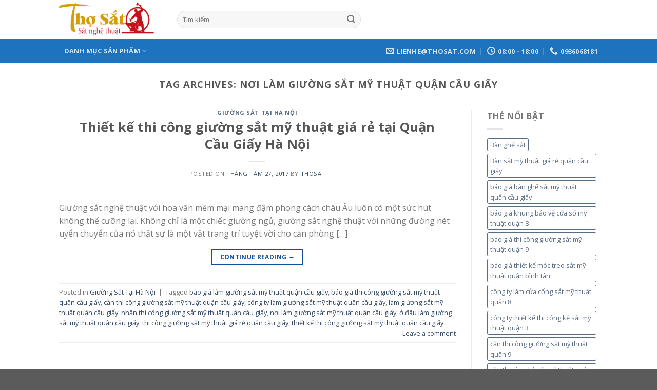

--- FILE ---
content_type: text/html; charset=UTF-8
request_url: https://thosat.com/tag/noi-lam-giuong-sat-my-thuat-quan-cau-giay
body_size: 20991
content:
<!DOCTYPE html>
<!--[if IE 9 ]> <html lang="vi" class="ie9 loading-site no-js"> <![endif]-->
<!--[if IE 8 ]> <html lang="vi" class="ie8 loading-site no-js"> <![endif]-->
<!--[if (gte IE 9)|!(IE)]><!--><html lang="vi" class="loading-site no-js"> <!--<![endif]-->
<head>
	<meta charset="UTF-8" />
	<link rel="profile" href="http://gmpg.org/xfn/11" />
	<link rel="pingback" href="https://thosat.com/xmlrpc.php" />

	<script>(function(html){html.className = html.className.replace(/\bno-js\b/,'js')})(document.documentElement);</script>
<meta name='robots' content='index, follow, max-image-preview:large, max-snippet:-1, max-video-preview:-1' />
<meta name="viewport" content="width=device-width, initial-scale=1, maximum-scale=1" />
	<!-- This site is optimized with the Yoast SEO plugin v16.1.1 - https://yoast.com/wordpress/plugins/seo/ -->
	<title>Lưu trữ nơi làm giường sắt mỹ thuật quận cầu giấy - Cửa sắt, Cửa cổng bàn ghế sắt mỹ thuật</title>
	<link rel="canonical" href="https://thosat.com/tag/noi-lam-giuong-sat-my-thuat-quan-cau-giay" />
	<meta property="og:locale" content="vi_VN" />
	<meta property="og:type" content="article" />
	<meta property="og:title" content="Lưu trữ nơi làm giường sắt mỹ thuật quận cầu giấy - Cửa sắt, Cửa cổng bàn ghế sắt mỹ thuật" />
	<meta property="og:url" content="https://thosat.com/tag/noi-lam-giuong-sat-my-thuat-quan-cau-giay" />
	<meta property="og:site_name" content="Cửa sắt, Cửa cổng bàn ghế sắt mỹ thuật" />
	<meta name="twitter:card" content="summary_large_image" />
	<script type="application/ld+json" class="yoast-schema-graph">{"@context":"https://schema.org","@graph":[{"@type":"WebSite","@id":"https://thosat.com/#website","url":"https://thosat.com/","name":"C\u1eeda s\u1eaft, C\u1eeda c\u1ed5ng b\u00e0n gh\u1ebf s\u1eaft m\u1ef9 thu\u1eadt","description":"Just another WordPress site","potentialAction":[{"@type":"SearchAction","target":"https://thosat.com/?s={search_term_string}","query-input":"required name=search_term_string"}],"inLanguage":"vi"},{"@type":"CollectionPage","@id":"https://thosat.com/tag/noi-lam-giuong-sat-my-thuat-quan-cau-giay#webpage","url":"https://thosat.com/tag/noi-lam-giuong-sat-my-thuat-quan-cau-giay","name":"L\u01b0u tr\u1eef n\u01a1i l\u00e0m gi\u01b0\u1eddng s\u1eaft m\u1ef9 thu\u1eadt qu\u1eadn c\u1ea7u gi\u1ea5y - C\u1eeda s\u1eaft, C\u1eeda c\u1ed5ng b\u00e0n gh\u1ebf s\u1eaft m\u1ef9 thu\u1eadt","isPartOf":{"@id":"https://thosat.com/#website"},"breadcrumb":{"@id":"https://thosat.com/tag/noi-lam-giuong-sat-my-thuat-quan-cau-giay#breadcrumb"},"inLanguage":"vi","potentialAction":[{"@type":"ReadAction","target":["https://thosat.com/tag/noi-lam-giuong-sat-my-thuat-quan-cau-giay"]}]},{"@type":"BreadcrumbList","@id":"https://thosat.com/tag/noi-lam-giuong-sat-my-thuat-quan-cau-giay#breadcrumb","itemListElement":[{"@type":"ListItem","position":1,"item":{"@type":"WebPage","@id":"https://thosat.com/","url":"https://thosat.com/","name":"Trang ch\u1ee7"}},{"@type":"ListItem","position":2,"item":{"@type":"WebPage","@id":"https://thosat.com/tag/noi-lam-giuong-sat-my-thuat-quan-cau-giay","url":"https://thosat.com/tag/noi-lam-giuong-sat-my-thuat-quan-cau-giay","name":"n\u01a1i l\u00e0m gi\u01b0\u1eddng s\u1eaft m\u1ef9 thu\u1eadt qu\u1eadn c\u1ea7u gi\u1ea5y"}}]}]}</script>
	<!-- / Yoast SEO plugin. -->


<link rel='dns-prefetch' href='//fonts.googleapis.com' />
<link rel='dns-prefetch' href='//s.w.org' />
<link rel="alternate" type="application/rss+xml" title="Dòng thông tin Cửa sắt, Cửa cổng bàn ghế sắt mỹ thuật &raquo;" href="https://thosat.com/feed" />
<link rel="alternate" type="application/rss+xml" title="Dòng phản hồi Cửa sắt, Cửa cổng bàn ghế sắt mỹ thuật &raquo;" href="https://thosat.com/comments/feed" />
<link rel="alternate" type="application/rss+xml" title="Dòng thông tin cho Thẻ Cửa sắt, Cửa cổng bàn ghế sắt mỹ thuật &raquo; nơi làm giường sắt mỹ thuật quận cầu giấy" href="https://thosat.com/tag/noi-lam-giuong-sat-my-thuat-quan-cau-giay/feed" />
		<script type="text/javascript">
			window._wpemojiSettings = {"baseUrl":"https:\/\/s.w.org\/images\/core\/emoji\/13.0.1\/72x72\/","ext":".png","svgUrl":"https:\/\/s.w.org\/images\/core\/emoji\/13.0.1\/svg\/","svgExt":".svg","source":{"concatemoji":"https:\/\/thosat.com\/wp-includes\/js\/wp-emoji-release.min.js?ver=5.7.14"}};
			!function(e,a,t){var n,r,o,i=a.createElement("canvas"),p=i.getContext&&i.getContext("2d");function s(e,t){var a=String.fromCharCode;p.clearRect(0,0,i.width,i.height),p.fillText(a.apply(this,e),0,0);e=i.toDataURL();return p.clearRect(0,0,i.width,i.height),p.fillText(a.apply(this,t),0,0),e===i.toDataURL()}function c(e){var t=a.createElement("script");t.src=e,t.defer=t.type="text/javascript",a.getElementsByTagName("head")[0].appendChild(t)}for(o=Array("flag","emoji"),t.supports={everything:!0,everythingExceptFlag:!0},r=0;r<o.length;r++)t.supports[o[r]]=function(e){if(!p||!p.fillText)return!1;switch(p.textBaseline="top",p.font="600 32px Arial",e){case"flag":return s([127987,65039,8205,9895,65039],[127987,65039,8203,9895,65039])?!1:!s([55356,56826,55356,56819],[55356,56826,8203,55356,56819])&&!s([55356,57332,56128,56423,56128,56418,56128,56421,56128,56430,56128,56423,56128,56447],[55356,57332,8203,56128,56423,8203,56128,56418,8203,56128,56421,8203,56128,56430,8203,56128,56423,8203,56128,56447]);case"emoji":return!s([55357,56424,8205,55356,57212],[55357,56424,8203,55356,57212])}return!1}(o[r]),t.supports.everything=t.supports.everything&&t.supports[o[r]],"flag"!==o[r]&&(t.supports.everythingExceptFlag=t.supports.everythingExceptFlag&&t.supports[o[r]]);t.supports.everythingExceptFlag=t.supports.everythingExceptFlag&&!t.supports.flag,t.DOMReady=!1,t.readyCallback=function(){t.DOMReady=!0},t.supports.everything||(n=function(){t.readyCallback()},a.addEventListener?(a.addEventListener("DOMContentLoaded",n,!1),e.addEventListener("load",n,!1)):(e.attachEvent("onload",n),a.attachEvent("onreadystatechange",function(){"complete"===a.readyState&&t.readyCallback()})),(n=t.source||{}).concatemoji?c(n.concatemoji):n.wpemoji&&n.twemoji&&(c(n.twemoji),c(n.wpemoji)))}(window,document,window._wpemojiSettings);
		</script>
		<style type="text/css">
img.wp-smiley,
img.emoji {
	display: inline !important;
	border: none !important;
	box-shadow: none !important;
	height: 1em !important;
	width: 1em !important;
	margin: 0 .07em !important;
	vertical-align: -0.1em !important;
	background: none !important;
	padding: 0 !important;
}
</style>
	<link rel='stylesheet' id='wp-block-library-css'  href='https://thosat.com/wp-includes/css/dist/block-library/style.min.css?ver=5.7.14' type='text/css' media='all' />
<link rel='stylesheet' id='wc-block-vendors-style-css'  href='https://thosat.com/wp-content/plugins/woocommerce/packages/woocommerce-blocks/build/vendors-style.css?ver=3.8.1' type='text/css' media='all' />
<link rel='stylesheet' id='wc-block-style-css'  href='https://thosat.com/wp-content/plugins/woocommerce/packages/woocommerce-blocks/build/style.css?ver=3.8.1' type='text/css' media='all' />
<link rel='stylesheet' id='kk-star-ratings-css'  href='https://thosat.com/wp-content/plugins/kk-star-ratings/public/css/kk-star-ratings.css?ver=4.2.0' type='text/css' media='all' />
<style id='kk-star-ratings-inline-css' type='text/css'>
.kk-star-ratings .kksr-stars .kksr-star {
        margin-right: 4px;
    }
    [dir="rtl"] .kk-star-ratings .kksr-stars .kksr-star {
        margin-left: 4px;
        margin-right: 0;
    }
</style>
<link rel='stylesheet' id='contact-form-7-css'  href='https://thosat.com/wp-content/plugins/contact-form-7/includes/css/styles.css?ver=5.4' type='text/css' media='all' />
<style id='woocommerce-inline-inline-css' type='text/css'>
.woocommerce form .form-row .required { visibility: visible; }
</style>
<link rel='stylesheet' id='flatsome-icons-css'  href='https://thosat.com/wp-content/themes/flatsome/assets/css/fl-icons.css?ver=3.12' type='text/css' media='all' />
<link rel='stylesheet' id='flatsome-main-css'  href='https://thosat.com/wp-content/themes/flatsome/assets/css/flatsome.css?ver=3.13.0' type='text/css' media='all' />
<link rel='stylesheet' id='flatsome-shop-css'  href='https://thosat.com/wp-content/themes/flatsome/assets/css/flatsome-shop.css?ver=3.13.0' type='text/css' media='all' />
<link rel='stylesheet' id='flatsome-style-css'  href='https://thosat.com/wp-content/themes/flatsome/style.css?ver=3.13.0' type='text/css' media='all' />
<link rel='stylesheet' id='flatsome-googlefonts-css'  href='//fonts.googleapis.com/css?family=Open+Sans%3Aregular%2C700%2Cregular%2C700%7CDancing+Script%3Aregular%2C400&#038;display=swap&#038;ver=3.9' type='text/css' media='all' />
<script type='text/javascript' src='https://thosat.com/wp-includes/js/jquery/jquery.min.js?ver=3.5.1' id='jquery-core-js'></script>
<script type='text/javascript' src='https://thosat.com/wp-includes/js/jquery/jquery-migrate.min.js?ver=3.3.2' id='jquery-migrate-js'></script>
<link rel="https://api.w.org/" href="https://thosat.com/wp-json/" /><link rel="alternate" type="application/json" href="https://thosat.com/wp-json/wp/v2/tags/3328" /><link rel="EditURI" type="application/rsd+xml" title="RSD" href="https://thosat.com/xmlrpc.php?rsd" />
<link rel="wlwmanifest" type="application/wlwmanifest+xml" href="https://thosat.com/wp-includes/wlwmanifest.xml" /> 
<meta name="generator" content="WordPress 5.7.14" />
<meta name="generator" content="WooCommerce 4.8.3" />
		<link rel="canonical" href="" />
	<style>.bg{opacity: 0; transition: opacity 1s; -webkit-transition: opacity 1s;} .bg-loaded{opacity: 1;}</style><!--[if IE]><link rel="stylesheet" type="text/css" href="https://thosat.com/wp-content/themes/flatsome/assets/css/ie-fallback.css"><script src="//cdnjs.cloudflare.com/ajax/libs/html5shiv/3.6.1/html5shiv.js"></script><script>var head = document.getElementsByTagName('head')[0],style = document.createElement('style');style.type = 'text/css';style.styleSheet.cssText = ':before,:after{content:none !important';head.appendChild(style);setTimeout(function(){head.removeChild(style);}, 0);</script><script src="https://thosat.com/wp-content/themes/flatsome/assets/libs/ie-flexibility.js"></script><![endif]-->	<noscript><style>.woocommerce-product-gallery{ opacity: 1 !important; }</style></noscript>
	<link rel="icon" href="https://thosat.com/wp-content/uploads/2019/12/cropped-thosat-favicon-32x32.png" sizes="32x32" />
<link rel="icon" href="https://thosat.com/wp-content/uploads/2019/12/cropped-thosat-favicon-192x192.png" sizes="192x192" />
<link rel="apple-touch-icon" href="https://thosat.com/wp-content/uploads/2019/12/cropped-thosat-favicon-180x180.png" />
<meta name="msapplication-TileImage" content="https://thosat.com/wp-content/uploads/2019/12/cropped-thosat-favicon-270x270.png" />
<style id="custom-css" type="text/css">:root {--primary-color: #11519B;}.header-main{height: 76px}#logo img{max-height: 76px}#logo{width:200px;}.header-bottom{min-height: 33px}.header-top{min-height: 30px}.transparent .header-main{height: 90px}.transparent #logo img{max-height: 90px}.has-transparent + .page-title:first-of-type,.has-transparent + #main > .page-title,.has-transparent + #main > div > .page-title,.has-transparent + #main .page-header-wrapper:first-of-type .page-title{padding-top: 140px;}.header.show-on-scroll,.stuck .header-main{height:70px!important}.stuck #logo img{max-height: 70px!important}.search-form{ width: 44%;}.header-bottom {background-color: #1E73BE}.header-main .nav > li > a{line-height: 16px }.stuck .header-main .nav > li > a{line-height: 50px }.header-bottom-nav > li > a{line-height: 47px }@media (max-width: 549px) {.header-main{height: 70px}#logo img{max-height: 70px}}.nav-dropdown-has-arrow.nav-dropdown-has-border li.has-dropdown:before{border-bottom-color: #FFFFFF;}.nav .nav-dropdown{border-color: #FFFFFF }.nav-dropdown{font-size:100%}.nav-dropdown-has-arrow li.has-dropdown:after{border-bottom-color: #FFFFFF;}.nav .nav-dropdown{background-color: #FFFFFF}.header-top{background-color:#F7F7F7!important;}/* Color */.accordion-title.active, .has-icon-bg .icon .icon-inner,.logo a, .primary.is-underline, .primary.is-link, .badge-outline .badge-inner, .nav-outline > li.active> a,.nav-outline >li.active > a, .cart-icon strong,[data-color='primary'], .is-outline.primary{color: #11519B;}/* Color !important */[data-text-color="primary"]{color: #11519B!important;}/* Background Color */[data-text-bg="primary"]{background-color: #11519B;}/* Background */.scroll-to-bullets a,.featured-title, .label-new.menu-item > a:after, .nav-pagination > li > .current,.nav-pagination > li > span:hover,.nav-pagination > li > a:hover,.has-hover:hover .badge-outline .badge-inner,button[type="submit"], .button.wc-forward:not(.checkout):not(.checkout-button), .button.submit-button, .button.primary:not(.is-outline),.featured-table .title,.is-outline:hover, .has-icon:hover .icon-label,.nav-dropdown-bold .nav-column li > a:hover, .nav-dropdown.nav-dropdown-bold > li > a:hover, .nav-dropdown-bold.dark .nav-column li > a:hover, .nav-dropdown.nav-dropdown-bold.dark > li > a:hover, .is-outline:hover, .tagcloud a:hover,.grid-tools a, input[type='submit']:not(.is-form), .box-badge:hover .box-text, input.button.alt,.nav-box > li > a:hover,.nav-box > li.active > a,.nav-pills > li.active > a ,.current-dropdown .cart-icon strong, .cart-icon:hover strong, .nav-line-bottom > li > a:before, .nav-line-grow > li > a:before, .nav-line > li > a:before,.banner, .header-top, .slider-nav-circle .flickity-prev-next-button:hover svg, .slider-nav-circle .flickity-prev-next-button:hover .arrow, .primary.is-outline:hover, .button.primary:not(.is-outline), input[type='submit'].primary, input[type='submit'].primary, input[type='reset'].button, input[type='button'].primary, .badge-inner{background-color: #11519B;}/* Border */.nav-vertical.nav-tabs > li.active > a,.scroll-to-bullets a.active,.nav-pagination > li > .current,.nav-pagination > li > span:hover,.nav-pagination > li > a:hover,.has-hover:hover .badge-outline .badge-inner,.accordion-title.active,.featured-table,.is-outline:hover, .tagcloud a:hover,blockquote, .has-border, .cart-icon strong:after,.cart-icon strong,.blockUI:before, .processing:before,.loading-spin, .slider-nav-circle .flickity-prev-next-button:hover svg, .slider-nav-circle .flickity-prev-next-button:hover .arrow, .primary.is-outline:hover{border-color: #11519B}.nav-tabs > li.active > a{border-top-color: #11519B}.widget_shopping_cart_content .blockUI.blockOverlay:before { border-left-color: #11519B }.woocommerce-checkout-review-order .blockUI.blockOverlay:before { border-left-color: #11519B }/* Fill */.slider .flickity-prev-next-button:hover svg,.slider .flickity-prev-next-button:hover .arrow{fill: #11519B;}/* Background Color */[data-icon-label]:after, .secondary.is-underline:hover,.secondary.is-outline:hover,.icon-label,.button.secondary:not(.is-outline),.button.alt:not(.is-outline), .badge-inner.on-sale, .button.checkout, .single_add_to_cart_button, .current .breadcrumb-step{ background-color:#007784; }[data-text-bg="secondary"]{background-color: #007784;}/* Color */.secondary.is-underline,.secondary.is-link, .secondary.is-outline,.stars a.active, .star-rating:before, .woocommerce-page .star-rating:before,.star-rating span:before, .color-secondary{color: #007784}/* Color !important */[data-text-color="secondary"]{color: #007784!important;}/* Border */.secondary.is-outline:hover{border-color:#007784}body{font-family:"Open Sans", sans-serif}body{font-weight: 0}.nav > li > a {font-family:"Open Sans", sans-serif;}.mobile-sidebar-levels-2 .nav > li > ul > li > a {font-family:"Open Sans", sans-serif;}.nav > li > a {font-weight: 700;}.mobile-sidebar-levels-2 .nav > li > ul > li > a {font-weight: 700;}h1,h2,h3,h4,h5,h6,.heading-font, .off-canvas-center .nav-sidebar.nav-vertical > li > a{font-family: "Open Sans", sans-serif;}h1,h2,h3,h4,h5,h6,.heading-font,.banner h1,.banner h2{font-weight: 700;}.alt-font{font-family: "Dancing Script", sans-serif;}.alt-font{font-weight: 400!important;}@media screen and (min-width: 550px){.products .box-vertical .box-image{min-width: 247px!important;width: 247px!important;}}.page-title-small + main .product-container > .row{padding-top:0;}/* Custom CSS */.section-title-container + .nav-wrapper {margin-top: -75px;margin-bottom: 30px;font-size: 14px;}.badge-container.absolute.left {margin: 0;top: 0.2em;left: 0.2em;}.badge-container.absolute.left .badge-circle {margin-left: 0;font-size: 13px;}.breadcrumbs {text-align: left;font-size: 15px;padding: 15px .75em;}.product-section .large-2.col.pb-0.mb-0 {display: none;}.product-section .large-10.col.pb-0.mb-0 {max-width: 100%;-webkit-flex-basis: 100%;-ms-flex-preferred-size: 100%;flex-basis: 100%;}.product-section .entry-content img, .product-section .entry-content figure {max-width: 700px;margin: 2em auto;display: block;}.product-section .entry-content figure > img {margin-bottom: 0px;}.label-new.menu-item > a:after{content:"New";}.label-hot.menu-item > a:after{content:"Hot";}.label-sale.menu-item > a:after{content:"Sale";}.label-popular.menu-item > a:after{content:"Popular";}</style></head>

<body class="archive tag tag-noi-lam-giuong-sat-my-thuat-quan-cau-giay tag-3328 theme-flatsome woocommerce-no-js lightbox nav-dropdown-has-arrow nav-dropdown-has-shadow nav-dropdown-has-border catalog-mode">


<a class="skip-link screen-reader-text" href="#main">Skip to content</a>

<div id="wrapper">

	
	<header id="header" class="header ">
		<div class="header-wrapper">
			<div id="masthead" class="header-main hide-for-sticky">
      <div class="header-inner flex-row container logo-left medium-logo-center" role="navigation">

          <!-- Logo -->
          <div id="logo" class="flex-col logo">
            <!-- Header logo -->
<a href="https://thosat.com/" title="Cửa sắt, Cửa cổng bàn ghế sắt mỹ thuật - Just another WordPress site" rel="home">
    <img width="200" height="76" src="https://thosat.com/wp-content/uploads/2019/12/Thosatlogo.png" class="header_logo header-logo" alt="Cửa sắt, Cửa cổng bàn ghế sắt mỹ thuật"/><img  width="200" height="76" src="https://thosat.com/wp-content/uploads/2019/12/Thosatlogo.png" class="header-logo-dark" alt="Cửa sắt, Cửa cổng bàn ghế sắt mỹ thuật"/></a>
          </div>

          <!-- Mobile Left Elements -->
          <div class="flex-col show-for-medium flex-left">
            <ul class="mobile-nav nav nav-left ">
              <li class="nav-icon has-icon">
  		<a href="#" data-open="#main-menu" data-pos="left" data-bg="main-menu-overlay" data-color="" class="is-small" aria-label="Menu" aria-controls="main-menu" aria-expanded="false">
		
		  <i class="icon-menu" ></i>
		  <span class="menu-title uppercase hide-for-small">Menu</span>		</a>
	</li>            </ul>
          </div>

          <!-- Left Elements -->
          <div class="flex-col hide-for-medium flex-left
            flex-grow">
            <ul class="header-nav header-nav-main nav nav-left  nav-uppercase" >
              <li class="header-search-form search-form html relative has-icon">
	<div class="header-search-form-wrapper">
		<div class="searchform-wrapper ux-search-box relative form-flat is-normal"><form role="search" method="get" class="searchform" action="https://thosat.com/">
	<div class="flex-row relative">
						<div class="flex-col flex-grow">
			<label class="screen-reader-text" for="woocommerce-product-search-field-0">Tìm kiếm:</label>
			<input type="search" id="woocommerce-product-search-field-0" class="search-field mb-0" placeholder="Tìm kiếm" value="" name="s" />
			<input type="hidden" name="post_type" value="product" />
					</div>
		<div class="flex-col">
			<button type="submit" value="Tìm kiếm" class="ux-search-submit submit-button secondary button icon mb-0" aria-label="Submit">
				<i class="icon-search" ></i>			</button>
		</div>
	</div>
	<div class="live-search-results text-left z-top"></div>
</form>
</div>	</div>
</li>            </ul>
          </div>

          <!-- Right Elements -->
          <div class="flex-col hide-for-medium flex-right">
            <ul class="header-nav header-nav-main nav nav-right  nav-uppercase">
                          </ul>
          </div>

          <!-- Mobile Right Elements -->
          <div class="flex-col show-for-medium flex-right">
            <ul class="mobile-nav nav nav-right ">
              <li class="account-item has-icon">
	<a href="https://thosat.com/thiet-ke-thi-cong-giuong-sat-thuat-gia-re-tai-quan-cau-giay-ha-noi.html"
	class="account-link-mobile is-small" title="Tài khoản">
	  <i class="icon-user" ></i>	</a>
</li>
<li class="html cart-replace"> </li>            </ul>
          </div>

      </div>
     
            <div class="container"><div class="top-divider full-width"></div></div>
      </div><div id="wide-nav" class="header-bottom wide-nav hide-for-sticky nav-dark hide-for-medium">
    <div class="flex-row container">

                        <div class="flex-col hide-for-medium flex-left">
                <ul class="nav header-nav header-bottom-nav nav-left  nav-box nav-uppercase">
                    <li id="menu-item-9163" class="menu-item menu-item-type-custom menu-item-object-custom menu-item-has-children menu-item-9163 menu-item-design-default has-dropdown"><a href="#" class="nav-top-link">Danh mục sản phẩm<i class="icon-angle-down" ></i></a>
<ul class="sub-menu nav-dropdown nav-dropdown-simple">
	<li id="menu-item-9165" class="menu-item menu-item-type-custom menu-item-object-custom menu-item-9165"><a href="https://thosat.com/noi-that-sat/">Nội Thất Sắt</a></li>
	<li id="menu-item-9166" class="menu-item menu-item-type-custom menu-item-object-custom menu-item-9166"><a href="https://thosat.com/ngoai-that-sat/">Ngoại Thất Sắt</a></li>
	<li id="menu-item-9167" class="menu-item menu-item-type-custom menu-item-object-custom menu-item-9167"><a href="https://thosat.com/hop-kim-nhom/">Hợp Kim Nhôm</a></li>
	<li id="menu-item-9168" class="menu-item menu-item-type-custom menu-item-object-custom menu-item-9168"><a href="https://thosat.com/den-nghe-thuat/">Đèn Nghệ Thuật</a></li>
	<li id="menu-item-9169" class="menu-item menu-item-type-custom menu-item-object-custom menu-item-9169"><a href="https://thosat.com/phu-kien-sat-nghe-thuat/">Phụ Kiện Sắt Nghệ Thuật</a></li>
	<li id="menu-item-9170" class="menu-item menu-item-type-custom menu-item-object-custom menu-item-9170"><a href="https://thosat.com/moc-treo-hoa-trang-tri/">Móc Treo Hoa Trang Trí</a></li>
	<li id="menu-item-9171" class="menu-item menu-item-type-custom menu-item-object-custom menu-item-9171"><a href="https://thosat.com/vat-lieu-sat/">Vật Liệu Sắt</a></li>
</ul>
</li>
                </ul>
            </div>
            
            
                        <div class="flex-col hide-for-medium flex-right flex-grow">
              <ul class="nav header-nav header-bottom-nav nav-right  nav-box nav-uppercase">
                   <li class="header-contact-wrapper">
		<ul id="header-contact" class="nav nav-divided nav-uppercase header-contact">
		
						<li class="">
			  <a href="mailto:lienhe@thosat.com" class="tooltip" title="lienhe@thosat.com">
				  <i class="icon-envelop" style="font-size:16px;"></i>			       <span>
			       	lienhe@thosat.com			       </span>
			  </a>
			</li>
					
						<li class="">
			  <a class="tooltip" title="08:00 - 18:00 ">
			  	   <i class="icon-clock" style="font-size:16px;"></i>			        <span>08:00 - 18:00</span>
			  </a>
			 </li>
			
						<li class="">
			  <a href="tel:0936068181" class="tooltip" title="0936068181">
			     <i class="icon-phone" style="font-size:16px;"></i>			      <span>0936068181</span>
			  </a>
			</li>
				</ul>
</li>              </ul>
            </div>
            
            
    </div>
</div>

<div class="header-bg-container fill"><div class="header-bg-image fill"></div><div class="header-bg-color fill"></div></div>		</div>
	</header>

	
	<main id="main" class="">

<div id="content" class="blog-wrapper blog-archive page-wrapper">
		<header class="archive-page-header">
	<div class="row">
	<div class="large-12 text-center col">
	<h1 class="page-title is-large uppercase">
		Tag Archives: <span>nơi làm giường sắt mỹ thuật quận cầu giấy</span>	</h1>
		</div>
	</div>
</header>


<div class="row row-large row-divided ">

	<div class="large-9 col">
		<div id="post-list">


<article id="post-3943" class="post-3943 post type-post status-publish format-standard hentry category-giuong-sat-tai-ha-noi tag-bao-gia-lam-giuong-sat-my-thuat-quan-cau-giay tag-bao-gia-thi-cong-giuong-sat-my-thuat-quan-cau-giay tag-can-thi-cong-giuong-sat-my-thuat-quan-cau-giay tag-cong-ty-lam-giuong-sat-my-thuat-quan-cau-giay tag-lam-giuong-sat-my-thuat-quan-cau-giay tag-nhan-thi-cong-giuong-sat-my-thuat-quan-cau-giay tag-noi-lam-giuong-sat-my-thuat-quan-cau-giay tag-o-dau-lam-giuong-sat-my-thuat-quan-cau-giay tag-thi-cong-giuong-sat-my-thuat-gia-re-quan-cau-giay tag-thiet-ke-thi-cong-giuong-sat-my-thuat-quan-cau-giay">
	<div class="article-inner ">
		<header class="entry-header">
	<div class="entry-header-text entry-header-text-top text-center">
		<h6 class="entry-category is-xsmall">
	<a href="https://thosat.com/giuong-sat/giuong-sat-tai-ha-noi" rel="category tag">Giường Sắt Tại Hà Nội</a></h6>

<h2 class="entry-title"><a href="https://thosat.com/thiet-ke-thi-cong-giuong-sat-thuat-gia-re-tai-quan-cau-giay-ha-noi.html" rel="bookmark" class="plain">Thiết kế thi công giường sắt mỹ thuật giá rẻ tại Quận Cầu Giấy Hà Nội</a></h2>
<div class="entry-divider is-divider small"></div>

	<div class="entry-meta uppercase is-xsmall">
		<span class="posted-on">Posted on <a href="https://thosat.com/thiet-ke-thi-cong-giuong-sat-thuat-gia-re-tai-quan-cau-giay-ha-noi.html" rel="bookmark"><time class="entry-date published updated" datetime="2017-08-27T05:09:12+00:00">Tháng Tám 27, 2017</time></a></span><span class="byline"> by <span class="meta-author vcard"><a class="url fn n" href="https://thosat.com/author/thosat">thosat</a></span></span>	</div>
	</div>
	</header>
		<div class="entry-content">
		<div class="entry-summary">
		<p>Giường sắt nghệ thuật với hoa văn mềm mại mang đậm phong cách châu Âu luôn có một sức hút không thể cưỡng lại. Không chỉ là một chiếc giường ngủ, giường sắt nghệ thuật với những đường nét uyển chuyển của nó thật sự là một vật trang trí tuyệt vời cho căn phòng [&#8230;]
		<div class="text-center">
			<a class="more-link button primary is-outline is-smaller" href="https://thosat.com/thiet-ke-thi-cong-giuong-sat-thuat-gia-re-tai-quan-cau-giay-ha-noi.html">Continue reading <span class="meta-nav">&rarr;</span></a>
		</div>
	</div>
	
</div>		<footer class="entry-meta clearfix">
					<span class="cat-links">
			Posted in <a href="https://thosat.com/giuong-sat/giuong-sat-tai-ha-noi" rel="category tag">Giường Sắt Tại Hà Nội</a>		</span>

				<span class="sep">&nbsp;|&nbsp;</span>
		<span class="tags-links">
			Tagged <a href="https://thosat.com/tag/bao-gia-lam-giuong-sat-my-thuat-quan-cau-giay" rel="tag">báo giá làm giường sắt mỹ thuật quận cầu giấy</a>, <a href="https://thosat.com/tag/bao-gia-thi-cong-giuong-sat-my-thuat-quan-cau-giay" rel="tag">báo giá thi công giường sắt mỹ thuật quận cầu giấy</a>, <a href="https://thosat.com/tag/can-thi-cong-giuong-sat-my-thuat-quan-cau-giay" rel="tag">cần thi công giường sắt mỹ thuật quận cầu giấy</a>, <a href="https://thosat.com/tag/cong-ty-lam-giuong-sat-my-thuat-quan-cau-giay" rel="tag">công ty làm giường sắt mỹ thuật quận cầu giấy</a>, <a href="https://thosat.com/tag/lam-giuong-sat-my-thuat-quan-cau-giay" rel="tag">làm giừơng sắt mỹ thuật quận cầu giấy</a>, <a href="https://thosat.com/tag/nhan-thi-cong-giuong-sat-my-thuat-quan-cau-giay" rel="tag">nhận thi công giường sắt mỹ thuật quận cầu giấy</a>, <a href="https://thosat.com/tag/noi-lam-giuong-sat-my-thuat-quan-cau-giay" rel="tag">nơi làm giường sắt mỹ thuật quận cầu giấy</a>, <a href="https://thosat.com/tag/o-dau-lam-giuong-sat-my-thuat-quan-cau-giay" rel="tag">ở đâu làm giường sắt mỹ thuật quận cầu giấy</a>, <a href="https://thosat.com/tag/thi-cong-giuong-sat-my-thuat-gia-re-quan-cau-giay" rel="tag">thi công giường sắt mỹ thuật giá rẻ quận cầu giấy</a>, <a href="https://thosat.com/tag/thiet-ke-thi-cong-giuong-sat-my-thuat-quan-cau-giay" rel="tag">thiết kế thi công giường sắt mỹ thuật quận cầu giấy</a>		</span>
			
		<span class="comments-link pull-right"><a href="https://thosat.com/thiet-ke-thi-cong-giuong-sat-thuat-gia-re-tai-quan-cau-giay-ha-noi.html#respond">Leave a comment</a></span>
	</footer>
	</div>
</article>



</div>

	</div>
	<div class="post-sidebar large-3 col">
				<div id="secondary" class="widget-area " role="complementary">
		<aside id="tag_cloud-9" class="widget widget_tag_cloud"><span class="widget-title "><span>Thẻ nổi bật</span></span><div class="is-divider small"></div><div class="tagcloud"><a href="https://thosat.com/tag/ban-ghe-sat" class="tag-cloud-link tag-link-4858 tag-link-position-1" style="font-size: 19.2pt;" aria-label="Bàn ghế sắt (5 mục)">Bàn ghế sắt</a>
<a href="https://thosat.com/tag/ban-sat-my-thuat-gia-re-quan-cau-giay" class="tag-cloud-link tag-link-1024 tag-link-position-2" style="font-size: 8pt;" aria-label="Bàn sắt mỹ thuật giá rẻ quận cầu giấy (1 mục)">Bàn sắt mỹ thuật giá rẻ quận cầu giấy</a>
<a href="https://thosat.com/tag/bao-gia-ban-ghe-sat-my-thuat-quan-cau-giay" class="tag-cloud-link tag-link-1025 tag-link-position-3" style="font-size: 8pt;" aria-label="báo giá bàn ghế sắt mỹ thuật quận cầu giấy (1 mục)">báo giá bàn ghế sắt mỹ thuật quận cầu giấy</a>
<a href="https://thosat.com/tag/bao-gia-khung-bao-ve-cua-so-my-thuat-quan-8" class="tag-cloud-link tag-link-4608 tag-link-position-4" style="font-size: 8pt;" aria-label="báo giá khung bảo vệ cửa sổ mỹ thuật quận 8 (1 mục)">báo giá khung bảo vệ cửa sổ mỹ thuật quận 8</a>
<a href="https://thosat.com/tag/bao-gia-thi-cong-giuong-sat-my-thuat-quan-9" class="tag-cloud-link tag-link-3072 tag-link-position-5" style="font-size: 8pt;" aria-label="báo giá thi công giường sắt mỹ thuật quận 9 (1 mục)">báo giá thi công giường sắt mỹ thuật quận 9</a>
<a href="https://thosat.com/tag/bao-gia-thiet-ke-moc-treo-sat-my-thuat-quan-binh-tan" class="tag-cloud-link tag-link-2816 tag-link-position-6" style="font-size: 8pt;" aria-label="báo giá thiết kế móc treo sắt mỹ thuật quận bình tân (1 mục)">báo giá thiết kế móc treo sắt mỹ thuật quận bình tân</a>
<a href="https://thosat.com/tag/cong-ty-lam-cua-cong-sat-my-thuat-quan-8" class="tag-cloud-link tag-link-1536 tag-link-position-7" style="font-size: 8pt;" aria-label="công ty làm cửa cổng sắt mỹ thuật quận 8 (1 mục)">công ty làm cửa cổng sắt mỹ thuật quận 8</a>
<a href="https://thosat.com/tag/cong-ty-thiet-ke-thi-cong-ke-sat-my-thuat-quan-3" class="tag-cloud-link tag-link-2305 tag-link-position-8" style="font-size: 8pt;" aria-label="công ty thiết kế thi công kệ sắt mỹ thuật quận 3 (1 mục)">công ty thiết kế thi công kệ sắt mỹ thuật quận 3</a>
<a href="https://thosat.com/tag/can-thi-cong-giuong-sat-my-thuat-quan-9" class="tag-cloud-link tag-link-3073 tag-link-position-9" style="font-size: 8pt;" aria-label="cần thi công giường sắt mỹ thuật quận 9 (1 mục)">cần thi công giường sắt mỹ thuật quận 9</a>
<a href="https://thosat.com/tag/can-thi-cong-ke-sat-my-thuat-quan-3" class="tag-cloud-link tag-link-2304 tag-link-position-10" style="font-size: 8pt;" aria-label="cần thi công kệ sắt mỹ thuật quận 3 (1 mục)">cần thi công kệ sắt mỹ thuật quận 3</a>
<a href="https://thosat.com/tag/can-thiet-ke-moc-treo-sat-my-thuat-quan-binh-tan" class="tag-cloud-link tag-link-2817 tag-link-position-11" style="font-size: 8pt;" aria-label="cần thiết kế móc treo sắt mỹ thuật quận bình tân (1 mục)">cần thiết kế móc treo sắt mỹ thuật quận bình tân</a>
<a href="https://thosat.com/tag/cau-thang-sat" class="tag-cloud-link tag-link-4862 tag-link-position-12" style="font-size: 22pt;" aria-label="Cầu thang sắt (7 mục)">Cầu thang sắt</a>
<a href="https://thosat.com/tag/cong-sat" class="tag-cloud-link tag-link-4853 tag-link-position-13" style="font-size: 12.2pt;" aria-label="Cổng sắt (2 mục)">Cổng sắt</a>
<a href="https://thosat.com/tag/cua-cong-sat" class="tag-cloud-link tag-link-4852 tag-link-position-14" style="font-size: 20.833333333333pt;" aria-label="cửa cổng sắt (6 mục)">cửa cổng sắt</a>
<a href="https://thosat.com/tag/cua-cong-sat-my-thuat-quan-8" class="tag-cloud-link tag-link-1537 tag-link-position-15" style="font-size: 8pt;" aria-label="cửa cổng sắt mỹ thuật quận 8 (1 mục)">cửa cổng sắt mỹ thuật quận 8</a>
<a href="https://thosat.com/tag/giuong-sat" class="tag-cloud-link tag-link-4854 tag-link-position-16" style="font-size: 22pt;" aria-label="giường sắt (7 mục)">giường sắt</a>
<a href="https://thosat.com/tag/giuong-sat-hai-tang" class="tag-cloud-link tag-link-4861 tag-link-position-17" style="font-size: 12.2pt;" aria-label="Giường sắt hai tầng (2 mục)">Giường sắt hai tầng</a>
<a href="https://thosat.com/tag/guong-nha-tam" class="tag-cloud-link tag-link-4864 tag-link-position-18" style="font-size: 8pt;" aria-label="Gương nhà tắm (1 mục)">Gương nhà tắm</a>
<a href="https://thosat.com/tag/hang-rao-sat" class="tag-cloud-link tag-link-4867 tag-link-position-19" style="font-size: 15pt;" aria-label="Hàng rào sắt (3 mục)">Hàng rào sắt</a>
<a href="https://thosat.com/tag/lan-can-ban-cong" class="tag-cloud-link tag-link-4860 tag-link-position-20" style="font-size: 17.333333333333pt;" aria-label="Lan can ban công (4 mục)">Lan can ban công</a>
<a href="https://thosat.com/tag/lan-can-ban-cong-sat-my-thuat-quan-thu-duc" class="tag-cloud-link tag-link-256 tag-link-position-21" style="font-size: 8pt;" aria-label="lan can ban công sắt mỹ thuật quận thủ đức (1 mục)">lan can ban công sắt mỹ thuật quận thủ đức</a>
<a href="https://thosat.com/tag/lam-cua-di-sat-my-thuat-gia-re-quan-tan-binh" class="tag-cloud-link tag-link-2049 tag-link-position-22" style="font-size: 8pt;" aria-label="làm cửa đi sắt mỹ thuật giá rẻ quận tân bình (1 mục)">làm cửa đi sắt mỹ thuật giá rẻ quận tân bình</a>
<a href="https://thosat.com/tag/lam-xich-du-sat-my-thuat-gia-re-quan-go-vap" class="tag-cloud-link tag-link-4352 tag-link-position-23" style="font-size: 8pt;" aria-label="làm xích đu sắt mỹ thuật giá rẻ quận gò vấp (1 mục)">làm xích đu sắt mỹ thuật giá rẻ quận gò vấp</a>
<a href="https://thosat.com/tag/mai-vom" class="tag-cloud-link tag-link-4857 tag-link-position-24" style="font-size: 17.333333333333pt;" aria-label="mái vòm (4 mục)">mái vòm</a>
<a href="https://thosat.com/tag/mau-ban-ghe-sat-my-thuat-dep" class="tag-cloud-link tag-link-512 tag-link-position-25" style="font-size: 8pt;" aria-label="mẫu bàn ghế sắt mỹ thuật đẹp (1 mục)">mẫu bàn ghế sắt mỹ thuật đẹp</a>
<a href="https://thosat.com/tag/mau-khung-guong-sat-my-thuat-dep-huyen-nha-be" class="tag-cloud-link tag-link-3840 tag-link-position-26" style="font-size: 8pt;" aria-label="mẫu khung gương sắt mỹ thuật đẹp huyện nhà bè (1 mục)">mẫu khung gương sắt mỹ thuật đẹp huyện nhà bè</a>
<a href="https://thosat.com/tag/mau-lan-can-ban-cong-dep-quan-thu-duc" class="tag-cloud-link tag-link-257 tag-link-position-27" style="font-size: 8pt;" aria-label="mẫu lan can ban công đẹp quận thủ đức (1 mục)">mẫu lan can ban công đẹp quận thủ đức</a>
<a href="https://thosat.com/tag/noi-lam-giuong-sat-my-thuat-quan-cau-giay" class="tag-cloud-link tag-link-3328 tag-link-position-28" style="font-size: 8pt;" aria-label="nơi làm giường sắt mỹ thuật quận cầu giấy (1 mục)">nơi làm giường sắt mỹ thuật quận cầu giấy</a>
<a href="https://thosat.com/tag/noi-lam-mai-vom-sat-my-thuat-quan-tan-binh" class="tag-cloud-link tag-link-4096 tag-link-position-29" style="font-size: 8pt;" aria-label="nơi làm mái vòm sắt mỹ thuật quận tân bình (1 mục)">nơi làm mái vòm sắt mỹ thuật quận tân bình</a>
<a href="https://thosat.com/tag/noi-nao-thiet-ke-ban-ghe-sat-my-thuat" class="tag-cloud-link tag-link-513 tag-link-position-30" style="font-size: 8pt;" aria-label="nơi nào thiết kế bàn ghế sắt mỹ thuật (1 mục)">nơi nào thiết kế bàn ghế sắt mỹ thuật</a>
<a href="https://thosat.com/tag/noi-thi-cong-ke-sat-my-thuat-quan-hai-ba-trung" class="tag-cloud-link tag-link-2560 tag-link-position-31" style="font-size: 8pt;" aria-label="nơi thi công kệ sắt mỹ thuật quận hai bà trưng (1 mục)">nơi thi công kệ sắt mỹ thuật quận hai bà trưng</a>
<a href="https://thosat.com/tag/noi-thiet-ke-khung-guong-sat-my-thuat-huyen-nha-be" class="tag-cloud-link tag-link-3841 tag-link-position-32" style="font-size: 8pt;" aria-label="nơi thiết kế khung gương sắt mỹ thuật huyện nhà bè (1 mục)">nơi thiết kế khung gương sắt mỹ thuật huyện nhà bè</a>
<a href="https://thosat.com/tag/thi-cong-cau-thang-sat-my-thuat-huyen-binh-chanh" class="tag-cloud-link tag-link-1281 tag-link-position-33" style="font-size: 8pt;" aria-label="Thi công cầu thang sắt mỹ thuật huyện bình chánh (1 mục)">Thi công cầu thang sắt mỹ thuật huyện bình chánh</a>
<a href="https://thosat.com/tag/thi-cong-cua-cong-sat-my-thuat-gia-re-quan-hoan-kiem" class="tag-cloud-link tag-link-1792 tag-link-position-34" style="font-size: 8pt;" aria-label="thi công của cổng sắt mỹ thuật giá rẻ quận hoàn kiếm (1 mục)">thi công của cổng sắt mỹ thuật giá rẻ quận hoàn kiếm</a>
<a href="https://thosat.com/tag/thi-cong-hang-rao-sat-my-thuat-gia-re-thanh-tri" class="tag-cloud-link tag-link-3584 tag-link-position-35" style="font-size: 8pt;" aria-label="thi công hàng rào sắt mỹ thuật giá rẻ thanh trì (1 mục)">thi công hàng rào sắt mỹ thuật giá rẻ thanh trì</a>
<a href="https://thosat.com/tag/thiet-ke-cua-cong-my-thuat-quan-hoan-kiem" class="tag-cloud-link tag-link-1793 tag-link-position-36" style="font-size: 8pt;" aria-label="thiết kế cửa cổng mỹ thuật quận hoàn kiếm (1 mục)">thiết kế cửa cổng mỹ thuật quận hoàn kiếm</a>
<a href="https://thosat.com/tag/thiet-ke-hang-rao-sat-my-thuat-thanh-tri" class="tag-cloud-link tag-link-3585 tag-link-position-37" style="font-size: 8pt;" aria-label="thiết kế hàng rào sắt mỹ thuật thanh trì (1 mục)">thiết kế hàng rào sắt mỹ thuật thanh trì</a>
<a href="https://thosat.com/tag/thiet-ke-thi-cong-ban-ghe-sat-my-thuat-quan-tan-binh" class="tag-cloud-link tag-link-768 tag-link-position-38" style="font-size: 8pt;" aria-label="thiết kế thi công bàn ghế sắt mỹ thuật quận tân bình (1 mục)">thiết kế thi công bàn ghế sắt mỹ thuật quận tân bình</a>
<a href="https://thosat.com/tag/thiet-ke-thi-cong-mai-vom-sat-my-thuat-quan-tan-binh" class="tag-cloud-link tag-link-4097 tag-link-position-39" style="font-size: 8pt;" aria-label="thiết kế thi công mái vòm sắt mỹ thuật quận tân bình (1 mục)">thiết kế thi công mái vòm sắt mỹ thuật quận tân bình</a>
<a href="https://thosat.com/tag/tim-dia-chi-thi-cong-ban-ghe-sat-my-thuat-quan-tan-binh" class="tag-cloud-link tag-link-769 tag-link-position-40" style="font-size: 8pt;" aria-label="tìm địa chỉ thi công bàn ghế sắt mỹ thuật quận tân bình (1 mục)">tìm địa chỉ thi công bàn ghế sắt mỹ thuật quận tân bình</a>
<a href="https://thosat.com/tag/xich-du" class="tag-cloud-link tag-link-4856 tag-link-position-41" style="font-size: 12.2pt;" aria-label="Xích đu (2 mục)">Xích đu</a>
<a href="https://thosat.com/tag/dia-chi-thi-cong-sat-my-thuat-quan-tan-binh" class="tag-cloud-link tag-link-2048 tag-link-position-42" style="font-size: 8pt;" aria-label="địa chỉ thi công sắt mỹ thuật quận tân bình (1 mục)">địa chỉ thi công sắt mỹ thuật quận tân bình</a>
<a href="https://thosat.com/tag/o-dau-lam-giuong-sat-my-thuat-quan-cau-giay" class="tag-cloud-link tag-link-3329 tag-link-position-43" style="font-size: 8pt;" aria-label="ở đâu làm giường sắt mỹ thuật quận cầu giấy (1 mục)">ở đâu làm giường sắt mỹ thuật quận cầu giấy</a>
<a href="https://thosat.com/tag/o-dau-thi-cong-cau-thang-sat-huyen-binh-chanh" class="tag-cloud-link tag-link-1280 tag-link-position-44" style="font-size: 8pt;" aria-label="ở đâu thi công cầu thang sắt huyện bình chánh (1 mục)">ở đâu thi công cầu thang sắt huyện bình chánh</a>
<a href="https://thosat.com/tag/o-dau-thi-cong-ke-sat-my-thuat-quan-hai-ba-trung" class="tag-cloud-link tag-link-2561 tag-link-position-45" style="font-size: 8pt;" aria-label="ở đâu thi công kệ sắt mỹ thuật quận hai bà trưng (1 mục)">ở đâu thi công kệ sắt mỹ thuật quận hai bà trưng</a></div>
</aside><aside id="categories-14" class="widget widget_categories"><span class="widget-title "><span>Chuyên mục</span></span><div class="is-divider small"></div>
			<ul>
					<li class="cat-item cat-item-503"><a href="https://thosat.com/ban-ghe-sat">Bàn Ghế Sắt</a> (7)
</li>
	<li class="cat-item cat-item-869"><a href="https://thosat.com/ban-ghe-sat/ban-ghe-sat-tai-ha-noi">Bàn Ghế Sắt Tại Hà Nội</a> (13)
</li>
	<li class="cat-item cat-item-518"><a href="https://thosat.com/ban-ghe-sat/ban-ghe-sat-tai-tphcm">Bàn Ghế Sắt Tại TpHCM</a> (25)
</li>
	<li class="cat-item cat-item-1053"><a href="https://thosat.com/cau-thang">Cầu Thang</a> (11)
</li>
	<li class="cat-item cat-item-1316"><a href="https://thosat.com/cau-thang/cau-thang-tai-ha-noi">Cầu Thang Tại Hà Nội</a> (14)
</li>
	<li class="cat-item cat-item-1065"><a href="https://thosat.com/cau-thang/cau-thang-tai-tphcm">Cầu Thang Tại TpHCM</a> (25)
</li>
	<li class="cat-item cat-item-1446"><a href="https://thosat.com/cua-cong">Cửa Cổng</a> (9)
</li>
	<li class="cat-item cat-item-1698"><a href="https://thosat.com/cua-cong/cua-cong-tai-ha-noi">Cửa Cổng Tại Hà Nội</a> (14)
</li>
	<li class="cat-item cat-item-1457"><a href="https://thosat.com/cua-cong/cua-cong-tai-tphcm">Cửa Cổng Tại TpHCM</a> (24)
</li>
	<li class="cat-item cat-item-1829"><a href="https://thosat.com/cua-di">Cửa Đi</a> (1)
</li>
	<li class="cat-item cat-item-2144"><a href="https://thosat.com/cua-di/cua-di-tai-ha-noi">Cửa Đi Tại Hà Nội</a> (8)
</li>
	<li class="cat-item cat-item-1843"><a href="https://thosat.com/cua-di/cua-di-tai-tphcm">Cửa Đi Tại TpHCM</a> (25)
</li>
	<li class="cat-item cat-item-4536"><a href="https://thosat.com/cua-so-va-khung-bao-ve">Cửa Sổ và Khung Bảo Vệ</a> (1)
</li>
	<li class="cat-item cat-item-4746"><a href="https://thosat.com/cua-so-va-khung-bao-ve/cua-so-va-khung-bao-ve-tai-ha-noi">Cửa Sổ và Khung Bảo Vệ Tại Hà Nội</a> (13)
</li>
	<li class="cat-item cat-item-4545"><a href="https://thosat.com/cua-so-va-khung-bao-ve/cua-so-va-khung-bao-ve-tai-tphcm">Cửa Sổ và Khung Bảo Vệ Tại TpHCM</a> (25)
</li>
	<li class="cat-item cat-item-2973"><a href="https://thosat.com/giuong-sat">Giường Sắt</a> (10)
</li>
	<li class="cat-item cat-item-3225"><a href="https://thosat.com/giuong-sat/giuong-sat-tai-ha-noi">Giường Sắt Tại Hà Nội</a> (13)
</li>
	<li class="cat-item cat-item-2984"><a href="https://thosat.com/giuong-sat/giuong-sat-tai-tphcm">Giường Sắt Tại TpHCM</a> (24)
</li>
	<li class="cat-item cat-item-3354"><a href="https://thosat.com/hang-rao">Hàng Rào</a> (4)
</li>
	<li class="cat-item cat-item-3564"><a href="https://thosat.com/hang-rao/hang-rao-tai-ha-noi">Hàng Rào Tại Hà Nội</a> (13)
</li>
	<li class="cat-item cat-item-3363"><a href="https://thosat.com/hang-rao/hang-rao-tai-tphcm">Hàng Rào Tại TpHCM</a> (25)
</li>
	<li class="cat-item cat-item-2266"><a href="https://thosat.com/ke-trang-tri">Kệ Trang Trí</a> (1)
</li>
	<li class="cat-item cat-item-2528"><a href="https://thosat.com/ke-trang-tri/ke-trang-tri-tai-ha-noi">Kệ Trang Trí Tại Hà Nội</a> (13)
</li>
	<li class="cat-item cat-item-2277"><a href="https://thosat.com/ke-trang-tri/ke-trang-tri-tai-tphcm">Kệ Trang Trí Tại TpHCM</a> (25)
</li>
	<li class="cat-item cat-item-3669"><a href="https://thosat.com/khung-guong">Khung Gương</a> (3)
</li>
	<li class="cat-item cat-item-3879"><a href="https://thosat.com/khung-guong/khung-guong-tai-ha-noi">Khung Gương Tại Hà Nội</a> (13)
</li>
	<li class="cat-item cat-item-3678"><a href="https://thosat.com/khung-guong/khung-guong-tai-tphcm">Khung Gương Tại TpHCM</a> (25)
</li>
	<li class="cat-item cat-item-114"><a href="https://thosat.com/lan-can-ban-cong">Lan Can Ban Công</a> (6)
</li>
	<li class="cat-item cat-item-377"><a href="https://thosat.com/lan-can-ban-cong/lan-can-ban-cong-tai-ha-noi">Lan Can Ban Công Tại Hà Nội</a> (13)
</li>
	<li class="cat-item cat-item-126"><a href="https://thosat.com/lan-can-ban-cong/lan-can-ban-cong-tai-tphcm">Lan Can Ban Công Tại TpHCM</a> (25)
</li>
	<li class="cat-item cat-item-3986"><a href="https://thosat.com/mai-vom">Mái Vòm</a> (5)
</li>
	<li class="cat-item cat-item-4144"><a href="https://thosat.com/mai-vom/mai-vom-tai-ha-noi">Mái Vòm Tại Hà Nội</a> (13)
</li>
	<li class="cat-item cat-item-3993"><a href="https://thosat.com/mai-vom/mai-vom-tai-tphcm">Mái Vòm Tại TpHCM</a> (25)
</li>
	<li class="cat-item cat-item-2657"><a href="https://thosat.com/moc-treo">Móc Treo</a> (1)
</li>
	<li class="cat-item cat-item-2876"><a href="https://thosat.com/moc-treo/moc-treo-sat-tai-ha-noi">Móc Treo Sắt Tại Hà Nội</a> (12)
</li>
	<li class="cat-item cat-item-2667"><a href="https://thosat.com/moc-treo/moc-treo-tai-tphcm">Móc Treo Tại TpHCM</a> (26)
</li>
	<li class="cat-item cat-item-4227"><a href="https://thosat.com/xich-du">Xích Đu</a> (3)
</li>
	<li class="cat-item cat-item-4437"><a href="https://thosat.com/xich-du/xich-du-tai-ha-noi">Xích Đu Tại Hà Nội</a> (13)
</li>
	<li class="cat-item cat-item-4236"><a href="https://thosat.com/xich-du/xich-du-tai-tphcm">Xích Đu Tại TpHCM</a> (25)
</li>
			</ul>

			</aside></div>
			</div>
</div>

</div>


</main>

<footer id="footer" class="footer-wrapper">

	
<!-- FOOTER 1 -->
<div class="footer-widgets footer footer-1">
		<div class="row large-columns-4 mb-0">
	   		<div id="nav_menu-2" class="col pb-0 widget widget_nav_menu"><span class="widget-title">CHĂM SÓC KHÁCH HÀNG</span><div class="is-divider small"></div><div class="menu-footer-1-container"><ul id="menu-footer-1" class="menu"><li id="menu-item-10521" class="menu-item menu-item-type-custom menu-item-object-custom menu-item-10521"><a href="#">Trung Tâm Trợ Giúp</a></li>
<li id="menu-item-10522" class="menu-item menu-item-type-custom menu-item-object-custom menu-item-10522"><a href="#">Hướng Dẫn Mua Hàng</a></li>
<li id="menu-item-10523" class="menu-item menu-item-type-custom menu-item-object-custom menu-item-10523"><a href="#">Hướng Dẫn Thanh Toán</a></li>
<li id="menu-item-10524" class="menu-item menu-item-type-custom menu-item-object-custom menu-item-10524"><a href="#">Vận Chuyển</a></li>
<li id="menu-item-10525" class="menu-item menu-item-type-custom menu-item-object-custom menu-item-10525"><a href="#">Trả Hàng &#038; Hoàn Tiền</a></li>
<li id="menu-item-10526" class="menu-item menu-item-type-custom menu-item-object-custom menu-item-10526"><a href="#">Chăm Sóc Khách Hàng</a></li>
<li id="menu-item-10527" class="menu-item menu-item-type-custom menu-item-object-custom menu-item-10527"><a href="#">Chính Sách Bảo Hành</a></li>
</ul></div></div><div id="nav_menu-3" class="col pb-0 widget widget_nav_menu"><span class="widget-title">VỀ THOSAT</span><div class="is-divider small"></div><div class="menu-footer-2-container"><ul id="menu-footer-2" class="menu"><li id="menu-item-10528" class="menu-item menu-item-type-custom menu-item-object-custom menu-item-10528"><a href="#">Giới Thiệu Về ThoSat</a></li>
<li id="menu-item-10529" class="menu-item menu-item-type-custom menu-item-object-custom menu-item-10529"><a href="#">Tuyển Dụng</a></li>
<li id="menu-item-10530" class="menu-item menu-item-type-custom menu-item-object-custom menu-item-10530"><a href="#">Điều Khoản ThoSat</a></li>
<li id="menu-item-10531" class="menu-item menu-item-type-custom menu-item-object-custom menu-item-10531"><a href="#">Chính Sách Bảo Mật</a></li>
<li id="menu-item-10532" class="menu-item menu-item-type-custom menu-item-object-custom menu-item-10532"><a href="#">Chính Hãng</a></li>
<li id="menu-item-10533" class="menu-item menu-item-type-custom menu-item-object-custom menu-item-10533"><a href="#">Kênh Mua Bán</a></li>
<li id="menu-item-10534" class="menu-item menu-item-type-custom menu-item-object-custom menu-item-10534"><a href="#">Flash Sales</a></li>
</ul></div></div><div id="text-15" class="col pb-0 widget widget_text"><span class="widget-title">ĐỊA CHỈ</span><div class="is-divider small"></div>			<div class="textwidget"><p><iframe loading="lazy" src="https://www.google.com/maps/embed?pb=!1m18!1m12!1m3!1d3919.362570221756!2d106.69482531416054!3d10.78351799231673!2m3!1f0!2f0!3f0!3m2!1i1024!2i768!4f13.1!3m3!1m2!1s0x31752f367de0c64f%3A0x959ce928425a05c5!2zMTU1IEhhaSBCw6AgVHLGsG5nLCBQaMaw4budbmcgNiwgUXXhuq1uIDMsIEjhu5MgQ2jDrSBNaW5oLCBWaWV0bmFt!5e0!3m2!1sen!2s!4v1547714597006" width="100%" height="240px" frameborder="0" style="border:0" allowfullscreen=""></iframe></p>
</div>
		</div><div id="text-13" class="col pb-0 widget widget_text"><span class="widget-title">Trụ Sở Hà Nội</span><div class="is-divider small"></div>			<div class="textwidget"><ul>
<li class=""><i class="icon-map-pin-fill" style="font-size: 16px;"></i> 30 Nguyễn Thái Học, Ba Đình, Hà Nội.</li>
<li class=""><a href="mailto:lienhe@thosat.com"><i class="icon-envelop" style="font-size: 16px;"></i> lienhe@thosat.com</a></li>
<li class=""><i class="icon-clock" style="font-size: 16px;"></i> 08:00 &#8211; 18:00</li>
<li class=""><a href="tel:0973058737"><i class="icon-phone" style="font-size: 16px;"></i> 097-305-8737</a></li>
</ul>
</div>
		</div><div id="text-14" class="col pb-0 widget widget_text"><span class="widget-title">Trụ Sở TP.HCM</span><div class="is-divider small"></div>			<div class="textwidget"><ul>
<li class=""><i class="icon-map-pin-fill" style="font-size: 16px;"></i> 155 Hai Bà Trưng, P.6, Q.3, Tp.HCM</li>
<li class=""><a href="mailto:lienhe@thosat.com"><i class="icon-envelop" style="font-size: 16px;"></i> lienhe@thosat.com</a></li>
<li class=""><i class="icon-clock" style="font-size: 16px;"></i> 08:00 &#8211; 18:00</li>
<li class=""><a href="0902275758"><i class="icon-phone" style="font-size: 16px;"></i> 090-227-5758</a></li>
</ul>
</div>
		</div><div id="text-16" class="col pb-0 widget widget_text"><span class="widget-title">Chăm Sóc Khách Hàng</span><div class="is-divider small"></div>			<div class="textwidget"><p><a href="#">Chính sách vận chuyển</a><br />
<a href="#">Điều khoản giao dịch</a><br />
<a href="#">Phương thức thanh toán</a><br />
<a href="#">Thời gian giao hàng</a><br />
<a href="#">Chính sách bảo hành</a><br />
<a href="#">Chính sách bảo mật</a><br />
<a href="#">Hướng dẫn mua hàng</a><br />
<a href="#">Quyền lợi VIP</a></p>
</div>
		</div><div id="custom_html-2" class="widget_text col pb-0 widget widget_custom_html"><span class="widget-title">Từ khóa tìm kiếm</span><div class="is-divider small"></div><div class="textwidget custom-html-widget"><a href="https://thosat.com/noi-that-sat">Nội thất sắt</a>,<a href="https://thosat.com/ngoai-that-sat"> Ngoại thất sắt</a>,<a href="https://thosat.com/vat-lieu-sat"> Vật liệu sắt</a>, <a href="https://xaydungachau.net/"> Thi công xây dựng</a>...
</div></div>        
		</div>
</div>

<!-- FOOTER 2 -->



<div class="absolute-footer dark medium-text-center small-text-center">
  <div class="container clearfix">

          <div class="footer-secondary pull-right">
                <div class="payment-icons inline-block"><div class="payment-icon"><svg version="1.1" xmlns="http://www.w3.org/2000/svg" xmlns:xlink="http://www.w3.org/1999/xlink"  viewBox="0 0 64 32">
<path d="M10.781 7.688c-0.251-1.283-1.219-1.688-2.344-1.688h-8.376l-0.061 0.405c5.749 1.469 10.469 4.595 12.595 10.501l-1.813-9.219zM13.125 19.688l-0.531-2.781c-1.096-2.907-3.752-5.594-6.752-6.813l4.219 15.939h5.469l8.157-20.032h-5.501l-5.062 13.688zM27.72 26.061l3.248-20.061h-5.187l-3.251 20.061h5.189zM41.875 5.656c-5.125 0-8.717 2.72-8.749 6.624-0.032 2.877 2.563 4.469 4.531 5.439 2.032 0.968 2.688 1.624 2.688 2.499 0 1.344-1.624 1.939-3.093 1.939-2.093 0-3.219-0.251-4.875-1.032l-0.688-0.344-0.719 4.499c1.219 0.563 3.437 1.064 5.781 1.064 5.437 0.032 8.97-2.688 9.032-6.843 0-2.282-1.405-4-4.376-5.439-1.811-0.904-2.904-1.563-2.904-2.499 0-0.843 0.936-1.72 2.968-1.72 1.688-0.029 2.936 0.314 3.875 0.752l0.469 0.248 0.717-4.344c-1.032-0.406-2.656-0.844-4.656-0.844zM55.813 6c-1.251 0-2.189 0.376-2.72 1.688l-7.688 18.374h5.437c0.877-2.467 1.096-3 1.096-3 0.592 0 5.875 0 6.624 0 0 0 0.157 0.688 0.624 3h4.813l-4.187-20.061h-4zM53.405 18.938c0 0 0.437-1.157 2.064-5.594-0.032 0.032 0.437-1.157 0.688-1.907l0.374 1.72c0.968 4.781 1.189 5.781 1.189 5.781-0.813 0-3.283 0-4.315 0z"></path>
</svg>
</div><div class="payment-icon"><svg version="1.1" xmlns="http://www.w3.org/2000/svg" xmlns:xlink="http://www.w3.org/1999/xlink"  viewBox="0 0 64 32">
<path d="M35.255 12.078h-2.396c-0.229 0-0.444 0.114-0.572 0.303l-3.306 4.868-1.4-4.678c-0.088-0.292-0.358-0.493-0.663-0.493h-2.355c-0.284 0-0.485 0.28-0.393 0.548l2.638 7.745-2.481 3.501c-0.195 0.275 0.002 0.655 0.339 0.655h2.394c0.227 0 0.439-0.111 0.569-0.297l7.968-11.501c0.191-0.275-0.006-0.652-0.341-0.652zM19.237 16.718c-0.23 1.362-1.311 2.276-2.691 2.276-0.691 0-1.245-0.223-1.601-0.644-0.353-0.417-0.485-1.012-0.374-1.674 0.214-1.35 1.313-2.294 2.671-2.294 0.677 0 1.227 0.225 1.589 0.65 0.365 0.428 0.509 1.027 0.404 1.686zM22.559 12.078h-2.384c-0.204 0-0.378 0.148-0.41 0.351l-0.104 0.666-0.166-0.241c-0.517-0.749-1.667-1-2.817-1-2.634 0-4.883 1.996-5.321 4.796-0.228 1.396 0.095 2.731 0.888 3.662 0.727 0.856 1.765 1.212 3.002 1.212 2.123 0 3.3-1.363 3.3-1.363l-0.106 0.662c-0.040 0.252 0.155 0.479 0.41 0.479h2.147c0.341 0 0.63-0.247 0.684-0.584l1.289-8.161c0.040-0.251-0.155-0.479-0.41-0.479zM8.254 12.135c-0.272 1.787-1.636 1.787-2.957 1.787h-0.751l0.527-3.336c0.031-0.202 0.205-0.35 0.41-0.35h0.345c0.899 0 1.747 0 2.185 0.511 0.262 0.307 0.341 0.761 0.242 1.388zM7.68 7.473h-4.979c-0.341 0-0.63 0.248-0.684 0.584l-2.013 12.765c-0.040 0.252 0.155 0.479 0.41 0.479h2.378c0.34 0 0.63-0.248 0.683-0.584l0.543-3.444c0.053-0.337 0.343-0.584 0.683-0.584h1.575c3.279 0 5.172-1.587 5.666-4.732 0.223-1.375 0.009-2.456-0.635-3.212-0.707-0.832-1.962-1.272-3.628-1.272zM60.876 7.823l-2.043 12.998c-0.040 0.252 0.155 0.479 0.41 0.479h2.055c0.34 0 0.63-0.248 0.683-0.584l2.015-12.765c0.040-0.252-0.155-0.479-0.41-0.479h-2.299c-0.205 0.001-0.379 0.148-0.41 0.351zM54.744 16.718c-0.23 1.362-1.311 2.276-2.691 2.276-0.691 0-1.245-0.223-1.601-0.644-0.353-0.417-0.485-1.012-0.374-1.674 0.214-1.35 1.313-2.294 2.671-2.294 0.677 0 1.227 0.225 1.589 0.65 0.365 0.428 0.509 1.027 0.404 1.686zM58.066 12.078h-2.384c-0.204 0-0.378 0.148-0.41 0.351l-0.104 0.666-0.167-0.241c-0.516-0.749-1.667-1-2.816-1-2.634 0-4.883 1.996-5.321 4.796-0.228 1.396 0.095 2.731 0.888 3.662 0.727 0.856 1.765 1.212 3.002 1.212 2.123 0 3.3-1.363 3.3-1.363l-0.106 0.662c-0.040 0.252 0.155 0.479 0.41 0.479h2.147c0.341 0 0.63-0.247 0.684-0.584l1.289-8.161c0.040-0.252-0.156-0.479-0.41-0.479zM43.761 12.135c-0.272 1.787-1.636 1.787-2.957 1.787h-0.751l0.527-3.336c0.031-0.202 0.205-0.35 0.41-0.35h0.345c0.899 0 1.747 0 2.185 0.511 0.261 0.307 0.34 0.761 0.241 1.388zM43.187 7.473h-4.979c-0.341 0-0.63 0.248-0.684 0.584l-2.013 12.765c-0.040 0.252 0.156 0.479 0.41 0.479h2.554c0.238 0 0.441-0.173 0.478-0.408l0.572-3.619c0.053-0.337 0.343-0.584 0.683-0.584h1.575c3.279 0 5.172-1.587 5.666-4.732 0.223-1.375 0.009-2.456-0.635-3.212-0.707-0.832-1.962-1.272-3.627-1.272z"></path>
</svg>
</div><div class="payment-icon"><svg version="1.1" xmlns="http://www.w3.org/2000/svg" xmlns:xlink="http://www.w3.org/1999/xlink"  viewBox="0 0 64 32">
<path d="M7.114 14.656c-1.375-0.5-2.125-0.906-2.125-1.531 0-0.531 0.437-0.812 1.188-0.812 1.437 0 2.875 0.531 3.875 1.031l0.563-3.5c-0.781-0.375-2.406-1-4.656-1-1.594 0-2.906 0.406-3.844 1.188-1 0.812-1.5 2-1.5 3.406 0 2.563 1.563 3.688 4.125 4.594 1.625 0.594 2.188 1 2.188 1.656 0 0.625-0.531 0.969-1.5 0.969-1.188 0-3.156-0.594-4.437-1.343l-0.563 3.531c1.094 0.625 3.125 1.281 5.25 1.281 1.688 0 3.063-0.406 4.031-1.157 1.063-0.843 1.594-2.062 1.594-3.656-0.001-2.625-1.595-3.719-4.188-4.657zM21.114 9.125h-3v-4.219l-4.031 0.656-0.563 3.563-1.437 0.25-0.531 3.219h1.937v6.844c0 1.781 0.469 3 1.375 3.75 0.781 0.625 1.907 0.938 3.469 0.938 1.219 0 1.937-0.219 2.468-0.344v-3.688c-0.282 0.063-0.938 0.22-1.375 0.22-0.906 0-1.313-0.5-1.313-1.563v-6.156h2.406l0.595-3.469zM30.396 9.031c-0.313-0.062-0.594-0.093-0.876-0.093-1.312 0-2.374 0.687-2.781 1.937l-0.313-1.75h-4.093v14.719h4.687v-9.563c0.594-0.719 1.437-0.968 2.563-0.968 0.25 0 0.5 0 0.812 0.062v-4.344zM33.895 2.719c-1.375 0-2.468 1.094-2.468 2.469s1.094 2.5 2.468 2.5 2.469-1.124 2.469-2.5-1.094-2.469-2.469-2.469zM36.239 23.844v-14.719h-4.687v14.719h4.687zM49.583 10.468c-0.843-1.094-2-1.625-3.469-1.625-1.343 0-2.531 0.563-3.656 1.75l-0.25-1.469h-4.125v20.155l4.688-0.781v-4.719c0.719 0.219 1.469 0.344 2.125 0.344 1.157 0 2.876-0.313 4.188-1.75 1.281-1.375 1.907-3.5 1.907-6.313 0-2.499-0.469-4.405-1.407-5.593zM45.677 19.532c-0.375 0.687-0.969 1.094-1.625 1.094-0.468 0-0.906-0.093-1.281-0.281v-7c0.812-0.844 1.531-0.938 1.781-0.938 1.188 0 1.781 1.313 1.781 3.812 0.001 1.437-0.219 2.531-0.656 3.313zM62.927 10.843c-1.032-1.312-2.563-2-4.501-2-4 0-6.468 2.938-6.468 7.688 0 2.625 0.656 4.625 1.968 5.875 1.157 1.157 2.844 1.719 5.032 1.719 2 0 3.844-0.469 5-1.251l-0.501-3.219c-1.157 0.625-2.5 0.969-4 0.969-0.906 0-1.532-0.188-1.969-0.594-0.5-0.406-0.781-1.094-0.875-2.062h7.75c0.031-0.219 0.062-1.281 0.062-1.625 0.001-2.344-0.5-4.188-1.499-5.5zM56.583 15.094c0.125-2.093 0.687-3.062 1.75-3.062s1.625 1 1.687 3.062h-3.437z"></path>
</svg>
</div><div class="payment-icon"><svg version="1.1" xmlns="http://www.w3.org/2000/svg" xmlns:xlink="http://www.w3.org/1999/xlink"  viewBox="0 0 64 32">
<path d="M42.667-0c-4.099 0-7.836 1.543-10.667 4.077-2.831-2.534-6.568-4.077-10.667-4.077-8.836 0-16 7.163-16 16s7.164 16 16 16c4.099 0 7.835-1.543 10.667-4.077 2.831 2.534 6.568 4.077 10.667 4.077 8.837 0 16-7.163 16-16s-7.163-16-16-16zM11.934 19.828l0.924-5.809-2.112 5.809h-1.188v-5.809l-1.056 5.809h-1.584l1.32-7.657h2.376v4.753l1.716-4.753h2.508l-1.32 7.657h-1.585zM19.327 18.244c-0.088 0.528-0.178 0.924-0.264 1.188v0.396h-1.32v-0.66c-0.353 0.528-0.924 0.792-1.716 0.792-0.442 0-0.792-0.132-1.056-0.396-0.264-0.351-0.396-0.792-0.396-1.32 0-0.792 0.218-1.364 0.66-1.716 0.614-0.44 1.364-0.66 2.244-0.66h0.66v-0.396c0-0.351-0.353-0.528-1.056-0.528-0.442 0-1.012 0.088-1.716 0.264 0.086-0.351 0.175-0.792 0.264-1.32 0.703-0.264 1.32-0.396 1.848-0.396 1.496 0 2.244 0.616 2.244 1.848 0 0.353-0.046 0.749-0.132 1.188-0.089 0.616-0.179 1.188-0.264 1.716zM24.079 15.076c-0.264-0.086-0.66-0.132-1.188-0.132s-0.792 0.177-0.792 0.528c0 0.177 0.044 0.31 0.132 0.396l0.528 0.264c0.792 0.442 1.188 1.012 1.188 1.716 0 1.409-0.838 2.112-2.508 2.112-0.792 0-1.366-0.044-1.716-0.132 0.086-0.351 0.175-0.836 0.264-1.452 0.703 0.177 1.188 0.264 1.452 0.264 0.614 0 0.924-0.175 0.924-0.528 0-0.175-0.046-0.308-0.132-0.396-0.178-0.175-0.396-0.308-0.66-0.396-0.792-0.351-1.188-0.924-1.188-1.716 0-1.407 0.792-2.112 2.376-2.112 0.792 0 1.32 0.045 1.584 0.132l-0.265 1.451zM27.512 15.208h-0.924c0 0.442-0.046 0.838-0.132 1.188 0 0.088-0.022 0.264-0.066 0.528-0.046 0.264-0.112 0.442-0.198 0.528v0.528c0 0.353 0.175 0.528 0.528 0.528 0.175 0 0.35-0.044 0.528-0.132l-0.264 1.452c-0.264 0.088-0.66 0.132-1.188 0.132-0.881 0-1.32-0.44-1.32-1.32 0-0.528 0.086-1.099 0.264-1.716l0.66-4.225h1.584l-0.132 0.924h0.792l-0.132 1.585zM32.66 17.32h-3.3c0 0.442 0.086 0.749 0.264 0.924 0.264 0.264 0.66 0.396 1.188 0.396s1.1-0.175 1.716-0.528l-0.264 1.584c-0.442 0.177-1.012 0.264-1.716 0.264-1.848 0-2.772-0.924-2.772-2.773 0-1.142 0.264-2.024 0.792-2.64 0.528-0.703 1.188-1.056 1.98-1.056 0.703 0 1.274 0.22 1.716 0.66 0.35 0.353 0.528 0.881 0.528 1.584 0.001 0.617-0.046 1.145-0.132 1.585zM35.3 16.132c-0.264 0.97-0.484 2.201-0.66 3.697h-1.716l0.132-0.396c0.35-2.463 0.614-4.4 0.792-5.809h1.584l-0.132 0.924c0.264-0.44 0.528-0.703 0.792-0.792 0.264-0.264 0.528-0.308 0.792-0.132-0.088 0.088-0.31 0.706-0.66 1.848-0.353-0.086-0.661 0.132-0.925 0.66zM41.241 19.697c-0.353 0.177-0.838 0.264-1.452 0.264-0.881 0-1.584-0.308-2.112-0.924-0.528-0.528-0.792-1.32-0.792-2.376 0-1.32 0.35-2.42 1.056-3.3 0.614-0.879 1.496-1.32 2.64-1.32 0.44 0 1.056 0.132 1.848 0.396l-0.264 1.584c-0.528-0.264-1.012-0.396-1.452-0.396-0.707 0-1.235 0.264-1.584 0.792-0.353 0.442-0.528 1.144-0.528 2.112 0 0.616 0.132 1.056 0.396 1.32 0.264 0.353 0.614 0.528 1.056 0.528 0.44 0 0.924-0.132 1.452-0.396l-0.264 1.717zM47.115 15.868c-0.046 0.264-0.066 0.484-0.066 0.66-0.088 0.442-0.178 1.035-0.264 1.782-0.088 0.749-0.178 1.254-0.264 1.518h-1.32v-0.66c-0.353 0.528-0.924 0.792-1.716 0.792-0.442 0-0.792-0.132-1.056-0.396-0.264-0.351-0.396-0.792-0.396-1.32 0-0.792 0.218-1.364 0.66-1.716 0.614-0.44 1.32-0.66 2.112-0.66h0.66c0.086-0.086 0.132-0.218 0.132-0.396 0-0.351-0.353-0.528-1.056-0.528-0.442 0-1.012 0.088-1.716 0.264 0-0.351 0.086-0.792 0.264-1.32 0.703-0.264 1.32-0.396 1.848-0.396 1.496 0 2.245 0.616 2.245 1.848 0.001 0.089-0.021 0.264-0.065 0.529zM49.69 16.132c-0.178 0.528-0.396 1.762-0.66 3.697h-1.716l0.132-0.396c0.35-1.935 0.614-3.872 0.792-5.809h1.584c0 0.353-0.046 0.66-0.132 0.924 0.264-0.44 0.528-0.703 0.792-0.792 0.35-0.175 0.614-0.218 0.792-0.132-0.353 0.442-0.574 1.056-0.66 1.848-0.353-0.086-0.66 0.132-0.925 0.66zM54.178 19.828l0.132-0.528c-0.353 0.442-0.838 0.66-1.452 0.66-0.707 0-1.188-0.218-1.452-0.66-0.442-0.614-0.66-1.232-0.66-1.848 0-1.142 0.308-2.067 0.924-2.773 0.44-0.703 1.056-1.056 1.848-1.056 0.528 0 1.056 0.264 1.584 0.792l0.264-2.244h1.716l-1.32 7.657h-1.585zM16.159 17.98c0 0.442 0.175 0.66 0.528 0.66 0.35 0 0.614-0.132 0.792-0.396 0.264-0.264 0.396-0.66 0.396-1.188h-0.397c-0.881 0-1.32 0.31-1.32 0.924zM31.076 15.076c-0.088 0-0.178-0.043-0.264-0.132h-0.264c-0.528 0-0.881 0.353-1.056 1.056h1.848v-0.396l-0.132-0.264c-0.001-0.086-0.047-0.175-0.133-0.264zM43.617 17.98c0 0.442 0.175 0.66 0.528 0.66 0.35 0 0.614-0.132 0.792-0.396 0.264-0.264 0.396-0.66 0.396-1.188h-0.396c-0.881 0-1.32 0.31-1.32 0.924zM53.782 15.076c-0.353 0-0.66 0.22-0.924 0.66-0.178 0.264-0.264 0.749-0.264 1.452 0 0.792 0.264 1.188 0.792 1.188 0.35 0 0.66-0.175 0.924-0.528 0.264-0.351 0.396-0.879 0.396-1.584-0.001-0.792-0.311-1.188-0.925-1.188z"></path>
</svg>
</div><div class="payment-icon"><svg version="1.1" xmlns="http://www.w3.org/2000/svg" xmlns:xlink="http://www.w3.org/1999/xlink"  viewBox="0 0 64 32">
<path d="M13.043 8.356c-0.46 0-0.873 0.138-1.24 0.413s-0.662 0.681-0.885 1.217c-0.223 0.536-0.334 1.112-0.334 1.727 0 0.568 0.119 0.99 0.358 1.265s0.619 0.413 1.141 0.413c0.508 0 1.096-0.131 1.765-0.393v1.327c-0.693 0.262-1.389 0.393-2.089 0.393-0.884 0-1.572-0.254-2.063-0.763s-0.736-1.229-0.736-2.161c0-0.892 0.181-1.712 0.543-2.462s0.846-1.32 1.452-1.709 1.302-0.584 2.089-0.584c0.435 0 0.822 0.038 1.159 0.115s0.7 0.217 1.086 0.421l-0.616 1.276c-0.369-0.201-0.673-0.333-0.914-0.398s-0.478-0.097-0.715-0.097zM19.524 12.842h-2.47l-0.898 1.776h-1.671l3.999-7.491h1.948l0.767 7.491h-1.551l-0.125-1.776zM19.446 11.515l-0.136-1.786c-0.035-0.445-0.052-0.876-0.052-1.291v-0.184c-0.153 0.408-0.343 0.84-0.569 1.296l-0.982 1.965h1.739zM27.049 12.413c0 0.711-0.257 1.273-0.773 1.686s-1.213 0.62-2.094 0.62c-0.769 0-1.389-0.153-1.859-0.46v-1.398c0.672 0.367 1.295 0.551 1.869 0.551 0.39 0 0.694-0.072 0.914-0.217s0.329-0.343 0.329-0.595c0-0.147-0.024-0.275-0.070-0.385s-0.114-0.214-0.201-0.309c-0.087-0.095-0.303-0.269-0.648-0.52-0.481-0.337-0.818-0.67-1.013-1s-0.293-0.685-0.293-1.066c0-0.439 0.108-0.831 0.324-1.176s0.523-0.614 0.922-0.806 0.857-0.288 1.376-0.288c0.755 0 1.446 0.168 2.073 0.505l-0.569 1.189c-0.543-0.252-1.044-0.378-1.504-0.378-0.289 0-0.525 0.077-0.71 0.23s-0.276 0.355-0.276 0.607c0 0.207 0.058 0.389 0.172 0.543s0.372 0.36 0.773 0.615c0.421 0.272 0.736 0.572 0.945 0.9s0.313 0.712 0.313 1.151zM33.969 14.618h-1.597l0.7-3.22h-2.46l-0.7 3.22h-1.592l1.613-7.46h1.597l-0.632 2.924h2.459l0.632-2.924h1.592l-1.613 7.46zM46.319 9.831c0 0.963-0.172 1.824-0.517 2.585s-0.816 1.334-1.415 1.722c-0.598 0.388-1.288 0.582-2.067 0.582-0.891 0-1.587-0.251-2.086-0.753s-0.749-1.198-0.749-2.090c0-0.902 0.172-1.731 0.517-2.488s0.82-1.338 1.425-1.743c0.605-0.405 1.306-0.607 2.099-0.607 0.888 0 1.575 0.245 2.063 0.735s0.73 1.176 0.73 2.056zM43.395 8.356c-0.421 0-0.808 0.155-1.159 0.467s-0.627 0.739-0.828 1.283-0.3 1.135-0.3 1.771c0 0.5 0.116 0.877 0.348 1.133s0.558 0.383 0.979 0.383 0.805-0.148 1.151-0.444c0.346-0.296 0.617-0.714 0.812-1.255s0.292-1.148 0.292-1.822c0-0.483-0.113-0.856-0.339-1.12-0.227-0.264-0.546-0.396-0.957-0.396zM53.427 14.618h-1.786l-1.859-5.644h-0.031l-0.021 0.163c-0.111 0.735-0.227 1.391-0.344 1.97l-0.757 3.511h-1.436l1.613-7.46h1.864l1.775 5.496h0.021c0.042-0.259 0.109-0.628 0.203-1.107s0.407-1.942 0.94-4.388h1.43l-1.613 7.461zM13.296 20.185c0 0.98-0.177 1.832-0.532 2.556s-0.868 1.274-1.539 1.652c-0.672 0.379-1.464 0.568-2.376 0.568h-2.449l1.678-7.68h2.15c0.977 0 1.733 0.25 2.267 0.751s0.801 1.219 0.801 2.154zM8.925 23.615c0.536 0 1.003-0.133 1.401-0.399s0.71-0.657 0.934-1.174c0.225-0.517 0.337-1.108 0.337-1.773 0-0.54-0.131-0.95-0.394-1.232s-0.64-0.423-1.132-0.423h-0.624l-1.097 5.001h0.575zM18.64 24.96h-4.436l1.678-7.68h4.442l-0.293 1.334h-2.78l-0.364 1.686h2.59l-0.299 1.334h-2.59l-0.435 1.98h2.78l-0.293 1.345zM20.509 24.96l1.678-7.68h1.661l-1.39 6.335h2.78l-0.294 1.345h-4.436zM26.547 24.96l1.694-7.68h1.656l-1.694 7.68h-1.656zM33.021 23.389c0.282-0.774 0.481-1.27 0.597-1.487l2.346-4.623h1.716l-4.061 7.68h-1.814l-0.689-7.68h1.602l0.277 4.623c0.015 0.157 0.022 0.39 0.022 0.699-0.007 0.361-0.018 0.623-0.033 0.788h0.038zM41.678 24.96h-4.437l1.678-7.68h4.442l-0.293 1.334h-2.78l-0.364 1.686h2.59l-0.299 1.334h-2.59l-0.435 1.98h2.78l-0.293 1.345zM45.849 22.013l-0.646 2.947h-1.656l1.678-7.68h1.949c0.858 0 1.502 0.179 1.933 0.536s0.646 0.881 0.646 1.571c0 0.554-0.15 1.029-0.451 1.426s-0.733 0.692-1.298 0.885l1.417 3.263h-1.803l-1.124-2.947h-0.646zM46.137 20.689h0.424c0.474 0 0.843-0.1 1.108-0.3s0.396-0.504 0.396-0.914c0-0.287-0.086-0.502-0.258-0.646s-0.442-0.216-0.812-0.216h-0.402l-0.456 2.076zM53.712 20.39l2.031-3.11h1.857l-3.355 4.744-0.646 2.936h-1.645l0.646-2.936-1.281-4.744h1.694l0.7 3.11z"></path>
</svg>
</div></div>      </div>
    
    <div class="footer-primary pull-left">
              <div class="menu-secondary-container"><ul id="menu-secondary" class="links footer-nav uppercase"><li id="menu-item-9139" class="menu-item menu-item-type-post_type menu-item-object-page current_page_parent menu-item-9139"><a href="https://thosat.com/blog">Tin tức</a></li>
</ul></div>            <div class="copyright-footer">
        Copyright 2026 &copy; <strong>UX Themes</strong>      </div>
          </div>
  </div>
</div>
<a href="#top" class="back-to-top button icon invert plain fixed bottom z-1 is-outline hide-for-medium circle" id="top-link"><i class="icon-angle-up" ></i></a>

</footer>

</div>

<div id="main-menu" class="mobile-sidebar no-scrollbar mfp-hide">
	<div class="sidebar-menu no-scrollbar ">
		<ul class="nav nav-sidebar nav-vertical nav-uppercase">
			<li class="header-search-form search-form html relative has-icon">
	<div class="header-search-form-wrapper">
		<div class="searchform-wrapper ux-search-box relative form-flat is-normal"><form role="search" method="get" class="searchform" action="https://thosat.com/">
	<div class="flex-row relative">
						<div class="flex-col flex-grow">
			<label class="screen-reader-text" for="woocommerce-product-search-field-1">Tìm kiếm:</label>
			<input type="search" id="woocommerce-product-search-field-1" class="search-field mb-0" placeholder="Tìm kiếm" value="" name="s" />
			<input type="hidden" name="post_type" value="product" />
					</div>
		<div class="flex-col">
			<button type="submit" value="Tìm kiếm" class="ux-search-submit submit-button secondary button icon mb-0" aria-label="Submit">
				<i class="icon-search" ></i>			</button>
		</div>
	</div>
	<div class="live-search-results text-left z-top"></div>
</form>
</div>	</div>
</li><li class="menu-item menu-item-type-custom menu-item-object-custom menu-item-has-children menu-item-9163"><a href="#">Danh mục sản phẩm</a>
<ul class="sub-menu nav-sidebar-ul children">
	<li class="menu-item menu-item-type-custom menu-item-object-custom menu-item-9165"><a href="https://thosat.com/noi-that-sat/">Nội Thất Sắt</a></li>
	<li class="menu-item menu-item-type-custom menu-item-object-custom menu-item-9166"><a href="https://thosat.com/ngoai-that-sat/">Ngoại Thất Sắt</a></li>
	<li class="menu-item menu-item-type-custom menu-item-object-custom menu-item-9167"><a href="https://thosat.com/hop-kim-nhom/">Hợp Kim Nhôm</a></li>
	<li class="menu-item menu-item-type-custom menu-item-object-custom menu-item-9168"><a href="https://thosat.com/den-nghe-thuat/">Đèn Nghệ Thuật</a></li>
	<li class="menu-item menu-item-type-custom menu-item-object-custom menu-item-9169"><a href="https://thosat.com/phu-kien-sat-nghe-thuat/">Phụ Kiện Sắt Nghệ Thuật</a></li>
	<li class="menu-item menu-item-type-custom menu-item-object-custom menu-item-9170"><a href="https://thosat.com/moc-treo-hoa-trang-tri/">Móc Treo Hoa Trang Trí</a></li>
	<li class="menu-item menu-item-type-custom menu-item-object-custom menu-item-9171"><a href="https://thosat.com/vat-lieu-sat/">Vật Liệu Sắt</a></li>
</ul>
</li>
<li class="header-newsletter-item has-icon">

  <a href="#header-newsletter-signup" class="tooltip" title="Sign up for Newsletter">

    <i class="icon-envelop"></i>
    <span class="header-newsletter-title">
      Newsletter    </span>
  </a>

</li><li class="html header-social-icons ml-0">
	<div class="social-icons follow-icons" ><a href="http://url" target="_blank" data-label="Facebook"  rel="noopener noreferrer nofollow" class="icon plain facebook tooltip" title="Follow on Facebook"><i class="icon-facebook" ></i></a><a href="http://url" target="_blank" rel="noopener noreferrer nofollow" data-label="Instagram" class="icon plain  instagram tooltip" title="Follow on Instagram"><i class="icon-instagram" ></i></a><a href="http://url" target="_blank"  data-label="Twitter"  rel="noopener noreferrer nofollow" class="icon plain  twitter tooltip" title="Follow on Twitter"><i class="icon-twitter" ></i></a><a href="mailto:your@email" data-label="E-mail"  rel="nofollow" class="icon plain  email tooltip" title="Send us an email"><i class="icon-envelop" ></i></a></div></li>		</ul>
	</div>
</div>
    <div id="login-form-popup" class="lightbox-content mfp-hide">
            <div class="woocommerce-notices-wrapper"></div>
<div class="account-container lightbox-inner">

	
			<div class="account-login-inner">

				<h3 class="uppercase">Đăng nhập</h3>

				<form class="woocommerce-form woocommerce-form-login login" method="post">

					
					<p class="woocommerce-form-row woocommerce-form-row--wide form-row form-row-wide">
						<label for="username">Tên tài khoản hoặc địa chỉ email&nbsp;<span class="required">*</span></label>
						<input type="text" class="woocommerce-Input woocommerce-Input--text input-text" name="username" id="username" autocomplete="username" value="" />					</p>
					<p class="woocommerce-form-row woocommerce-form-row--wide form-row form-row-wide">
						<label for="password">Mật khẩu&nbsp;<span class="required">*</span></label>
						<input class="woocommerce-Input woocommerce-Input--text input-text" type="password" name="password" id="password" autocomplete="current-password" />
					</p>

					
					<p class="form-row">
						<label class="woocommerce-form__label woocommerce-form__label-for-checkbox woocommerce-form-login__rememberme">
							<input class="woocommerce-form__input woocommerce-form__input-checkbox" name="rememberme" type="checkbox" id="rememberme" value="forever" /> <span>Ghi nhớ mật khẩu</span>
						</label>
						<input type="hidden" id="woocommerce-login-nonce" name="woocommerce-login-nonce" value="f71ca1836e" /><input type="hidden" name="_wp_http_referer" value="/tag/noi-lam-giuong-sat-my-thuat-quan-cau-giay" />						<button type="submit" class="woocommerce-button button woocommerce-form-login__submit" name="login" value="Đăng nhập">Đăng nhập</button>
					</p>
					<p class="woocommerce-LostPassword lost_password">
						<a href="https://thosat.com/wp-login.php?action=lostpassword">Quên mật khẩu?</a>
					</p>

					
				</form>
			</div>

			
</div>

          </div>
  	<script type="text/javascript">
		(function () {
			var c = document.body.className;
			c = c.replace(/woocommerce-no-js/, 'woocommerce-js');
			document.body.className = c;
		})()
	</script>
	<script type='text/javascript' id='kk-star-ratings-js-extra'>
/* <![CDATA[ */
var kk_star_ratings = {"action":"kk-star-ratings","endpoint":"https:\/\/thosat.com\/wp-admin\/admin-ajax.php","nonce":"50a3b98c24"};
/* ]]> */
</script>
<script type='text/javascript' src='https://thosat.com/wp-content/plugins/kk-star-ratings/public/js/kk-star-ratings.js?ver=4.2.0' id='kk-star-ratings-js'></script>
<script type='text/javascript' src='https://thosat.com/wp-includes/js/dist/vendor/wp-polyfill.min.js?ver=7.4.4' id='wp-polyfill-js'></script>
<script type='text/javascript' id='wp-polyfill-js-after'>
( 'fetch' in window ) || document.write( '<script src="https://thosat.com/wp-includes/js/dist/vendor/wp-polyfill-fetch.min.js?ver=3.0.0"></scr' + 'ipt>' );( document.contains ) || document.write( '<script src="https://thosat.com/wp-includes/js/dist/vendor/wp-polyfill-node-contains.min.js?ver=3.42.0"></scr' + 'ipt>' );( window.DOMRect ) || document.write( '<script src="https://thosat.com/wp-includes/js/dist/vendor/wp-polyfill-dom-rect.min.js?ver=3.42.0"></scr' + 'ipt>' );( window.URL && window.URL.prototype && window.URLSearchParams ) || document.write( '<script src="https://thosat.com/wp-includes/js/dist/vendor/wp-polyfill-url.min.js?ver=3.6.4"></scr' + 'ipt>' );( window.FormData && window.FormData.prototype.keys ) || document.write( '<script src="https://thosat.com/wp-includes/js/dist/vendor/wp-polyfill-formdata.min.js?ver=3.0.12"></scr' + 'ipt>' );( Element.prototype.matches && Element.prototype.closest ) || document.write( '<script src="https://thosat.com/wp-includes/js/dist/vendor/wp-polyfill-element-closest.min.js?ver=2.0.2"></scr' + 'ipt>' );( 'objectFit' in document.documentElement.style ) || document.write( '<script src="https://thosat.com/wp-includes/js/dist/vendor/wp-polyfill-object-fit.min.js?ver=2.3.4"></scr' + 'ipt>' );
</script>
<script type='text/javascript' src='https://thosat.com/wp-includes/js/dist/hooks.min.js?ver=d0188aa6c336f8bb426fe5318b7f5b72' id='wp-hooks-js'></script>
<script type='text/javascript' src='https://thosat.com/wp-includes/js/dist/i18n.min.js?ver=6ae7d829c963a7d8856558f3f9b32b43' id='wp-i18n-js'></script>
<script type='text/javascript' id='wp-i18n-js-after'>
wp.i18n.setLocaleData( { 'text direction\u0004ltr': [ 'ltr' ] } );
</script>
<script type='text/javascript' src='https://thosat.com/wp-includes/js/dist/vendor/lodash.min.js?ver=4.17.21' id='lodash-js'></script>
<script type='text/javascript' id='lodash-js-after'>
window.lodash = _.noConflict();
</script>
<script type='text/javascript' src='https://thosat.com/wp-includes/js/dist/url.min.js?ver=7c99a9585caad6f2f16c19ecd17a86cd' id='wp-url-js'></script>
<script type='text/javascript' id='wp-api-fetch-js-translations'>
( function( domain, translations ) {
	var localeData = translations.locale_data[ domain ] || translations.locale_data.messages;
	localeData[""].domain = domain;
	wp.i18n.setLocaleData( localeData, domain );
} )( "default", {"translation-revision-date":"2021-05-23 07:16:16+0000","generator":"GlotPress\/3.0.0-alpha.2","domain":"messages","locale_data":{"messages":{"":{"domain":"messages","plural-forms":"nplurals=1; plural=0;","lang":"vi_VN"},"You are probably offline.":["C\u00f3 th\u1ec3 b\u1ea1n \u0111ang ngo\u1ea1i tuy\u1ebfn."],"Media upload failed. If this is a photo or a large image, please scale it down and try again.":["T\u1ea3i l\u00ean media kh\u00f4ng th\u00e0nh c\u00f4ng. N\u1ebfu \u0111\u00e2y l\u00e0 h\u00ecnh \u1ea3nh c\u00f3 k\u00edch th\u01b0\u1edbc l\u1edbn, vui l\u00f2ng thu nh\u1ecf n\u00f3 xu\u1ed1ng v\u00e0 th\u1eed l\u1ea1i."],"The response is not a valid JSON response.":["Ph\u1ea3n h\u1ed3i kh\u00f4ng ph\u1ea3i l\u00e0 m\u1ed9t JSON h\u1ee3p l\u1ec7."],"An unknown error occurred.":["C\u00f3 l\u1ed7i n\u00e0o \u0111\u00f3 \u0111\u00e3 x\u1ea3y ra."]}},"comment":{"reference":"wp-includes\/js\/dist\/api-fetch.js"}} );
</script>
<script type='text/javascript' src='https://thosat.com/wp-includes/js/dist/api-fetch.min.js?ver=25cbf3644d200bdc5cab50e7966b5b03' id='wp-api-fetch-js'></script>
<script type='text/javascript' id='wp-api-fetch-js-after'>
wp.apiFetch.use( wp.apiFetch.createRootURLMiddleware( "https://thosat.com/wp-json/" ) );
wp.apiFetch.nonceMiddleware = wp.apiFetch.createNonceMiddleware( "dfdd55c227" );
wp.apiFetch.use( wp.apiFetch.nonceMiddleware );
wp.apiFetch.use( wp.apiFetch.mediaUploadMiddleware );
wp.apiFetch.nonceEndpoint = "https://thosat.com/wp-admin/admin-ajax.php?action=rest-nonce";
</script>
<script type='text/javascript' id='contact-form-7-js-extra'>
/* <![CDATA[ */
var wpcf7 = {"cached":"1"};
/* ]]> */
</script>
<script type='text/javascript' src='https://thosat.com/wp-content/plugins/contact-form-7/includes/js/index.js?ver=5.4' id='contact-form-7-js'></script>
<script type='text/javascript' src='https://thosat.com/wp-content/plugins/woocommerce/assets/js/jquery-blockui/jquery.blockUI.min.js?ver=2.70' id='jquery-blockui-js'></script>
<script type='text/javascript' id='wc-add-to-cart-js-extra'>
/* <![CDATA[ */
var wc_add_to_cart_params = {"ajax_url":"\/wp-admin\/admin-ajax.php","wc_ajax_url":"\/?wc-ajax=%%endpoint%%","i18n_view_cart":"Xem gi\u1ecf h\u00e0ng","cart_url":"https:\/\/thosat.com","is_cart":"","cart_redirect_after_add":"no"};
/* ]]> */
</script>
<script type='text/javascript' src='https://thosat.com/wp-content/plugins/woocommerce/assets/js/frontend/add-to-cart.min.js?ver=4.8.3' id='wc-add-to-cart-js'></script>
<script type='text/javascript' src='https://thosat.com/wp-content/plugins/woocommerce/assets/js/js-cookie/js.cookie.min.js?ver=2.1.4' id='js-cookie-js'></script>
<script type='text/javascript' id='woocommerce-js-extra'>
/* <![CDATA[ */
var woocommerce_params = {"ajax_url":"\/wp-admin\/admin-ajax.php","wc_ajax_url":"\/?wc-ajax=%%endpoint%%"};
/* ]]> */
</script>
<script type='text/javascript' src='https://thosat.com/wp-content/plugins/woocommerce/assets/js/frontend/woocommerce.min.js?ver=4.8.3' id='woocommerce-js'></script>
<script type='text/javascript' id='wc-cart-fragments-js-extra'>
/* <![CDATA[ */
var wc_cart_fragments_params = {"ajax_url":"\/wp-admin\/admin-ajax.php","wc_ajax_url":"\/?wc-ajax=%%endpoint%%","cart_hash_key":"wc_cart_hash_65b93bd901b081632a5efc6e77c7e5ab","fragment_name":"wc_fragments_65b93bd901b081632a5efc6e77c7e5ab","request_timeout":"5000"};
/* ]]> */
</script>
<script type='text/javascript' src='https://thosat.com/wp-content/plugins/woocommerce/assets/js/frontend/cart-fragments.min.js?ver=4.8.3' id='wc-cart-fragments-js'></script>
<script type='text/javascript' src='https://thosat.com/wp-content/themes/flatsome/inc/extensions/flatsome-live-search/flatsome-live-search.js?ver=3.13.0' id='flatsome-live-search-js'></script>
<script type='text/javascript' src='https://thosat.com/wp-includes/js/hoverIntent.min.js?ver=1.8.1' id='hoverIntent-js'></script>
<script type='text/javascript' id='flatsome-js-js-extra'>
/* <![CDATA[ */
var flatsomeVars = {"ajaxurl":"https:\/\/thosat.com\/wp-admin\/admin-ajax.php","rtl":"","sticky_height":"70","lightbox":{"close_markup":"<button title=\"%title%\" type=\"button\" class=\"mfp-close\"><svg xmlns=\"http:\/\/www.w3.org\/2000\/svg\" width=\"28\" height=\"28\" viewBox=\"0 0 24 24\" fill=\"none\" stroke=\"currentColor\" stroke-width=\"2\" stroke-linecap=\"round\" stroke-linejoin=\"round\" class=\"feather feather-x\"><line x1=\"18\" y1=\"6\" x2=\"6\" y2=\"18\"><\/line><line x1=\"6\" y1=\"6\" x2=\"18\" y2=\"18\"><\/line><\/svg><\/button>","close_btn_inside":false},"user":{"can_edit_pages":false},"i18n":{"mainMenu":"Main Menu"},"options":{"cookie_notice_version":"1"}};
/* ]]> */
</script>
<script type='text/javascript' src='https://thosat.com/wp-content/themes/flatsome/assets/js/flatsome.js?ver=3.13.0' id='flatsome-js-js'></script>
<script type='text/javascript' src='https://thosat.com/wp-content/themes/flatsome/assets/js/woocommerce.js?ver=3.13.0' id='flatsome-theme-woocommerce-js-js'></script>
<script type='text/javascript' src='https://thosat.com/wp-includes/js/wp-embed.min.js?ver=5.7.14' id='wp-embed-js'></script>

</body>
</html>
